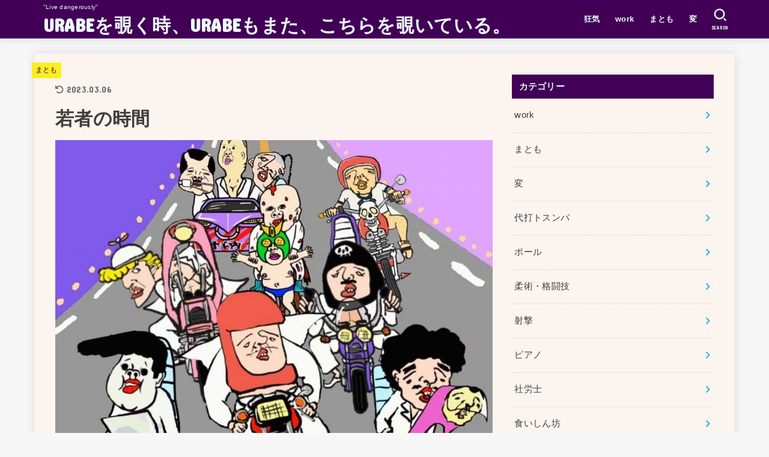

--- FILE ---
content_type: text/html; charset=UTF-8
request_url: https://uraberica.com/archives/22769
body_size: 26707
content:
<!doctype html>
<html dir="ltr" lang="ja" prefix="og: https://ogp.me/ns#">
<head>
<meta charset="utf-8">
<meta http-equiv="X-UA-Compatible" content="IE=edge">
<meta name="HandheldFriendly" content="True">
<meta name="MobileOptimized" content="320">
<meta name="viewport" content="width=device-width, initial-scale=1"/>
<link rel="pingback" href="https://uraberica.com/xmlrpc.php">
<title>若者の時間 | URABEを覗く時、URABEもまた、こちらを覗いている。</title>

		<!-- All in One SEO 4.4.8 - aioseo.com -->
		<meta name="robots" content="max-image-preview:large" />
		<link rel="canonical" href="https://uraberica.com/archives/22769" />
		<meta name="generator" content="All in One SEO (AIOSEO) 4.4.8" />
		<meta property="og:locale" content="ja_JP" />
		<meta property="og:site_name" content="URABEを覗く時、URABEもまた、こちらを覗いている。" />
		<meta property="og:type" content="article" />
		<meta property="og:title" content="若者の時間 | URABEを覗く時、URABEもまた、こちらを覗いている。" />
		<meta property="og:url" content="https://uraberica.com/archives/22769" />
		<meta property="og:image" content="https://uraberica.com/wp-content/uploads/2023/02/20230225-1.jpg" />
		<meta property="og:image:secure_url" content="https://uraberica.com/wp-content/uploads/2023/02/20230225-1.jpg" />
		<meta property="og:image:width" content="1024" />
		<meta property="og:image:height" content="1024" />
		<meta property="article:published_time" content="2023-02-25T15:01:00+00:00" />
		<meta property="article:modified_time" content="2023-03-05T17:46:47+00:00" />
		<meta name="twitter:card" content="summary" />
		<meta name="twitter:title" content="若者の時間 | URABEを覗く時、URABEもまた、こちらを覗いている。" />
		<meta name="twitter:image" content="https://uraberica.com/wp-content/uploads/2023/02/20230225-1.jpg" />
		<script type="application/ld+json" class="aioseo-schema">
			{"@context":"https:\/\/schema.org","@graph":[{"@type":"Article","@id":"https:\/\/uraberica.com\/archives\/22769#article","name":"\u82e5\u8005\u306e\u6642\u9593 | URABE\u3092\u8997\u304f\u6642\u3001URABE\u3082\u307e\u305f\u3001\u3053\u3061\u3089\u3092\u8997\u3044\u3066\u3044\u308b\u3002","headline":"\u82e5\u8005\u306e\u6642\u9593","author":{"@id":"https:\/\/uraberica.com\/archives\/author\/urabe#author"},"publisher":{"@id":"https:\/\/uraberica.com\/#organization"},"image":{"@type":"ImageObject","url":"https:\/\/uraberica.com\/wp-content\/uploads\/2023\/02\/20230225-1.jpg","width":1024,"height":1024},"datePublished":"2023-02-25T15:01:00+09:00","dateModified":"2023-03-05T17:46:47+09:00","inLanguage":"ja","mainEntityOfPage":{"@id":"https:\/\/uraberica.com\/archives\/22769#webpage"},"isPartOf":{"@id":"https:\/\/uraberica.com\/archives\/22769#webpage"},"articleSection":"\u307e\u3068\u3082"},{"@type":"BreadcrumbList","@id":"https:\/\/uraberica.com\/archives\/22769#breadcrumblist","itemListElement":[{"@type":"ListItem","@id":"https:\/\/uraberica.com\/#listItem","position":1,"name":"\u5bb6"}]},{"@type":"Organization","@id":"https:\/\/uraberica.com\/#organization","name":"URABE\u3092\u8997\u304f\u6642\u3001URABE\u3082\u307e\u305f\u3001\u3053\u3061\u3089\u3092\u8997\u3044\u3066\u3044\u308b\u3002","url":"https:\/\/uraberica.com\/"},{"@type":"Person","@id":"https:\/\/uraberica.com\/archives\/author\/urabe#author","url":"https:\/\/uraberica.com\/archives\/author\/urabe","name":"\u30a6\u30e9\u30d9\u30ea\u30ab","image":{"@type":"ImageObject","@id":"https:\/\/uraberica.com\/archives\/22769#authorImage","url":"https:\/\/secure.gravatar.com\/avatar\/9900ecc934701087d80dfb6d525c75ce?s=96&d=monsterid&r=g","width":96,"height":96,"caption":"\u30a6\u30e9\u30d9\u30ea\u30ab"}},{"@type":"WebPage","@id":"https:\/\/uraberica.com\/archives\/22769#webpage","url":"https:\/\/uraberica.com\/archives\/22769","name":"\u82e5\u8005\u306e\u6642\u9593 | URABE\u3092\u8997\u304f\u6642\u3001URABE\u3082\u307e\u305f\u3001\u3053\u3061\u3089\u3092\u8997\u3044\u3066\u3044\u308b\u3002","inLanguage":"ja","isPartOf":{"@id":"https:\/\/uraberica.com\/#website"},"breadcrumb":{"@id":"https:\/\/uraberica.com\/archives\/22769#breadcrumblist"},"author":{"@id":"https:\/\/uraberica.com\/archives\/author\/urabe#author"},"creator":{"@id":"https:\/\/uraberica.com\/archives\/author\/urabe#author"},"image":{"@type":"ImageObject","url":"https:\/\/uraberica.com\/wp-content\/uploads\/2023\/02\/20230225-1.jpg","@id":"https:\/\/uraberica.com\/archives\/22769\/#mainImage","width":1024,"height":1024},"primaryImageOfPage":{"@id":"https:\/\/uraberica.com\/archives\/22769#mainImage"},"datePublished":"2023-02-25T15:01:00+09:00","dateModified":"2023-03-05T17:46:47+09:00"},{"@type":"WebSite","@id":"https:\/\/uraberica.com\/#website","url":"https:\/\/uraberica.com\/","name":"URABE\u3092\u8997\u304f\u6642\u3001URABE\u3082\u307e\u305f\u3001\u3053\u3061\u3089\u3092\u8997\u3044\u3066\u3044\u308b\u3002","description":"\"Live dangerously\"","inLanguage":"ja","publisher":{"@id":"https:\/\/uraberica.com\/#organization"}}]}
		</script>
		<!-- All in One SEO -->

<link rel='dns-prefetch' href='//fonts.googleapis.com' />
<link rel='dns-prefetch' href='//cdnjs.cloudflare.com' />
<link rel="alternate" type="application/rss+xml" title="URABEを覗く時、URABEもまた、こちらを覗いている。 &raquo; フィード" href="https://uraberica.com/feed" />
<link rel="alternate" type="application/rss+xml" title="URABEを覗く時、URABEもまた、こちらを覗いている。 &raquo; コメントフィード" href="https://uraberica.com/comments/feed" />
<link rel="alternate" type="application/rss+xml" title="URABEを覗く時、URABEもまた、こちらを覗いている。 &raquo; 若者の時間 のコメントのフィード" href="https://uraberica.com/archives/22769/feed" />
		<!-- This site uses the Google Analytics by MonsterInsights plugin v8.20.1 - Using Analytics tracking - https://www.monsterinsights.com/ -->
							<script src="//www.googletagmanager.com/gtag/js?id=G-NT06931YCT"  data-cfasync="false" data-wpfc-render="false" type="text/javascript" async></script>
			<script data-cfasync="false" data-wpfc-render="false" type="text/javascript">
				var mi_version = '8.20.1';
				var mi_track_user = true;
				var mi_no_track_reason = '';
				
								var disableStrs = [
										'ga-disable-G-NT06931YCT',
									];

				/* Function to detect opted out users */
				function __gtagTrackerIsOptedOut() {
					for (var index = 0; index < disableStrs.length; index++) {
						if (document.cookie.indexOf(disableStrs[index] + '=true') > -1) {
							return true;
						}
					}

					return false;
				}

				/* Disable tracking if the opt-out cookie exists. */
				if (__gtagTrackerIsOptedOut()) {
					for (var index = 0; index < disableStrs.length; index++) {
						window[disableStrs[index]] = true;
					}
				}

				/* Opt-out function */
				function __gtagTrackerOptout() {
					for (var index = 0; index < disableStrs.length; index++) {
						document.cookie = disableStrs[index] + '=true; expires=Thu, 31 Dec 2099 23:59:59 UTC; path=/';
						window[disableStrs[index]] = true;
					}
				}

				if ('undefined' === typeof gaOptout) {
					function gaOptout() {
						__gtagTrackerOptout();
					}
				}
								window.dataLayer = window.dataLayer || [];

				window.MonsterInsightsDualTracker = {
					helpers: {},
					trackers: {},
				};
				if (mi_track_user) {
					function __gtagDataLayer() {
						dataLayer.push(arguments);
					}

					function __gtagTracker(type, name, parameters) {
						if (!parameters) {
							parameters = {};
						}

						if (parameters.send_to) {
							__gtagDataLayer.apply(null, arguments);
							return;
						}

						if (type === 'event') {
														parameters.send_to = monsterinsights_frontend.v4_id;
							var hookName = name;
							if (typeof parameters['event_category'] !== 'undefined') {
								hookName = parameters['event_category'] + ':' + name;
							}

							if (typeof MonsterInsightsDualTracker.trackers[hookName] !== 'undefined') {
								MonsterInsightsDualTracker.trackers[hookName](parameters);
							} else {
								__gtagDataLayer('event', name, parameters);
							}
							
						} else {
							__gtagDataLayer.apply(null, arguments);
						}
					}

					__gtagTracker('js', new Date());
					__gtagTracker('set', {
						'developer_id.dZGIzZG': true,
											});
										__gtagTracker('config', 'G-NT06931YCT', {"forceSSL":"true","link_attribution":"true"} );
															window.gtag = __gtagTracker;										(function () {
						/* https://developers.google.com/analytics/devguides/collection/analyticsjs/ */
						/* ga and __gaTracker compatibility shim. */
						var noopfn = function () {
							return null;
						};
						var newtracker = function () {
							return new Tracker();
						};
						var Tracker = function () {
							return null;
						};
						var p = Tracker.prototype;
						p.get = noopfn;
						p.set = noopfn;
						p.send = function () {
							var args = Array.prototype.slice.call(arguments);
							args.unshift('send');
							__gaTracker.apply(null, args);
						};
						var __gaTracker = function () {
							var len = arguments.length;
							if (len === 0) {
								return;
							}
							var f = arguments[len - 1];
							if (typeof f !== 'object' || f === null || typeof f.hitCallback !== 'function') {
								if ('send' === arguments[0]) {
									var hitConverted, hitObject = false, action;
									if ('event' === arguments[1]) {
										if ('undefined' !== typeof arguments[3]) {
											hitObject = {
												'eventAction': arguments[3],
												'eventCategory': arguments[2],
												'eventLabel': arguments[4],
												'value': arguments[5] ? arguments[5] : 1,
											}
										}
									}
									if ('pageview' === arguments[1]) {
										if ('undefined' !== typeof arguments[2]) {
											hitObject = {
												'eventAction': 'page_view',
												'page_path': arguments[2],
											}
										}
									}
									if (typeof arguments[2] === 'object') {
										hitObject = arguments[2];
									}
									if (typeof arguments[5] === 'object') {
										Object.assign(hitObject, arguments[5]);
									}
									if ('undefined' !== typeof arguments[1].hitType) {
										hitObject = arguments[1];
										if ('pageview' === hitObject.hitType) {
											hitObject.eventAction = 'page_view';
										}
									}
									if (hitObject) {
										action = 'timing' === arguments[1].hitType ? 'timing_complete' : hitObject.eventAction;
										hitConverted = mapArgs(hitObject);
										__gtagTracker('event', action, hitConverted);
									}
								}
								return;
							}

							function mapArgs(args) {
								var arg, hit = {};
								var gaMap = {
									'eventCategory': 'event_category',
									'eventAction': 'event_action',
									'eventLabel': 'event_label',
									'eventValue': 'event_value',
									'nonInteraction': 'non_interaction',
									'timingCategory': 'event_category',
									'timingVar': 'name',
									'timingValue': 'value',
									'timingLabel': 'event_label',
									'page': 'page_path',
									'location': 'page_location',
									'title': 'page_title',
								};
								for (arg in args) {
																		if (!(!args.hasOwnProperty(arg) || !gaMap.hasOwnProperty(arg))) {
										hit[gaMap[arg]] = args[arg];
									} else {
										hit[arg] = args[arg];
									}
								}
								return hit;
							}

							try {
								f.hitCallback();
							} catch (ex) {
							}
						};
						__gaTracker.create = newtracker;
						__gaTracker.getByName = newtracker;
						__gaTracker.getAll = function () {
							return [];
						};
						__gaTracker.remove = noopfn;
						__gaTracker.loaded = true;
						window['__gaTracker'] = __gaTracker;
					})();
									} else {
										console.log("");
					(function () {
						function __gtagTracker() {
							return null;
						}

						window['__gtagTracker'] = __gtagTracker;
						window['gtag'] = __gtagTracker;
					})();
									}
			</script>
				<!-- / Google Analytics by MonsterInsights -->
		<script type="text/javascript">
window._wpemojiSettings = {"baseUrl":"https:\/\/s.w.org\/images\/core\/emoji\/14.0.0\/72x72\/","ext":".png","svgUrl":"https:\/\/s.w.org\/images\/core\/emoji\/14.0.0\/svg\/","svgExt":".svg","source":{"concatemoji":"https:\/\/uraberica.com\/wp-includes\/js\/wp-emoji-release.min.js?ver=6.3.7"}};
/*! This file is auto-generated */
!function(i,n){var o,s,e;function c(e){try{var t={supportTests:e,timestamp:(new Date).valueOf()};sessionStorage.setItem(o,JSON.stringify(t))}catch(e){}}function p(e,t,n){e.clearRect(0,0,e.canvas.width,e.canvas.height),e.fillText(t,0,0);var t=new Uint32Array(e.getImageData(0,0,e.canvas.width,e.canvas.height).data),r=(e.clearRect(0,0,e.canvas.width,e.canvas.height),e.fillText(n,0,0),new Uint32Array(e.getImageData(0,0,e.canvas.width,e.canvas.height).data));return t.every(function(e,t){return e===r[t]})}function u(e,t,n){switch(t){case"flag":return n(e,"\ud83c\udff3\ufe0f\u200d\u26a7\ufe0f","\ud83c\udff3\ufe0f\u200b\u26a7\ufe0f")?!1:!n(e,"\ud83c\uddfa\ud83c\uddf3","\ud83c\uddfa\u200b\ud83c\uddf3")&&!n(e,"\ud83c\udff4\udb40\udc67\udb40\udc62\udb40\udc65\udb40\udc6e\udb40\udc67\udb40\udc7f","\ud83c\udff4\u200b\udb40\udc67\u200b\udb40\udc62\u200b\udb40\udc65\u200b\udb40\udc6e\u200b\udb40\udc67\u200b\udb40\udc7f");case"emoji":return!n(e,"\ud83e\udef1\ud83c\udffb\u200d\ud83e\udef2\ud83c\udfff","\ud83e\udef1\ud83c\udffb\u200b\ud83e\udef2\ud83c\udfff")}return!1}function f(e,t,n){var r="undefined"!=typeof WorkerGlobalScope&&self instanceof WorkerGlobalScope?new OffscreenCanvas(300,150):i.createElement("canvas"),a=r.getContext("2d",{willReadFrequently:!0}),o=(a.textBaseline="top",a.font="600 32px Arial",{});return e.forEach(function(e){o[e]=t(a,e,n)}),o}function t(e){var t=i.createElement("script");t.src=e,t.defer=!0,i.head.appendChild(t)}"undefined"!=typeof Promise&&(o="wpEmojiSettingsSupports",s=["flag","emoji"],n.supports={everything:!0,everythingExceptFlag:!0},e=new Promise(function(e){i.addEventListener("DOMContentLoaded",e,{once:!0})}),new Promise(function(t){var n=function(){try{var e=JSON.parse(sessionStorage.getItem(o));if("object"==typeof e&&"number"==typeof e.timestamp&&(new Date).valueOf()<e.timestamp+604800&&"object"==typeof e.supportTests)return e.supportTests}catch(e){}return null}();if(!n){if("undefined"!=typeof Worker&&"undefined"!=typeof OffscreenCanvas&&"undefined"!=typeof URL&&URL.createObjectURL&&"undefined"!=typeof Blob)try{var e="postMessage("+f.toString()+"("+[JSON.stringify(s),u.toString(),p.toString()].join(",")+"));",r=new Blob([e],{type:"text/javascript"}),a=new Worker(URL.createObjectURL(r),{name:"wpTestEmojiSupports"});return void(a.onmessage=function(e){c(n=e.data),a.terminate(),t(n)})}catch(e){}c(n=f(s,u,p))}t(n)}).then(function(e){for(var t in e)n.supports[t]=e[t],n.supports.everything=n.supports.everything&&n.supports[t],"flag"!==t&&(n.supports.everythingExceptFlag=n.supports.everythingExceptFlag&&n.supports[t]);n.supports.everythingExceptFlag=n.supports.everythingExceptFlag&&!n.supports.flag,n.DOMReady=!1,n.readyCallback=function(){n.DOMReady=!0}}).then(function(){return e}).then(function(){var e;n.supports.everything||(n.readyCallback(),(e=n.source||{}).concatemoji?t(e.concatemoji):e.wpemoji&&e.twemoji&&(t(e.twemoji),t(e.wpemoji)))}))}((window,document),window._wpemojiSettings);
</script>
<style type="text/css">
img.wp-smiley,
img.emoji {
	display: inline !important;
	border: none !important;
	box-shadow: none !important;
	height: 1em !important;
	width: 1em !important;
	margin: 0 0.07em !important;
	vertical-align: -0.1em !important;
	background: none !important;
	padding: 0 !important;
}
</style>
	<link rel='stylesheet' id='wp-block-library-css' href='https://uraberica.com/wp-includes/css/dist/block-library/style.min.css' type='text/css' media='all' />
<style id='classic-theme-styles-inline-css' type='text/css'>
/*! This file is auto-generated */
.wp-block-button__link{color:#fff;background-color:#32373c;border-radius:9999px;box-shadow:none;text-decoration:none;padding:calc(.667em + 2px) calc(1.333em + 2px);font-size:1.125em}.wp-block-file__button{background:#32373c;color:#fff;text-decoration:none}
</style>
<style id='global-styles-inline-css' type='text/css'>
body{--wp--preset--color--black: #000;--wp--preset--color--cyan-bluish-gray: #abb8c3;--wp--preset--color--white: #fff;--wp--preset--color--pale-pink: #f78da7;--wp--preset--color--vivid-red: #cf2e2e;--wp--preset--color--luminous-vivid-orange: #ff6900;--wp--preset--color--luminous-vivid-amber: #fcb900;--wp--preset--color--light-green-cyan: #7bdcb5;--wp--preset--color--vivid-green-cyan: #00d084;--wp--preset--color--pale-cyan-blue: #8ed1fc;--wp--preset--color--vivid-cyan-blue: #0693e3;--wp--preset--color--vivid-purple: #9b51e0;--wp--preset--color--mainttlbg: var(--main-ttl-bg);--wp--preset--color--mainttltext: var(--main-ttl-color);--wp--preset--color--stkeditorcolor-1: var(--stk-editor-color1);--wp--preset--color--stkeditorcolor-2: var(--stk-editor-color2);--wp--preset--color--stkeditorcolor-3: var(--stk-editor-color3);--wp--preset--gradient--vivid-cyan-blue-to-vivid-purple: linear-gradient(135deg,rgba(6,147,227,1) 0%,rgb(155,81,224) 100%);--wp--preset--gradient--light-green-cyan-to-vivid-green-cyan: linear-gradient(135deg,rgb(122,220,180) 0%,rgb(0,208,130) 100%);--wp--preset--gradient--luminous-vivid-amber-to-luminous-vivid-orange: linear-gradient(135deg,rgba(252,185,0,1) 0%,rgba(255,105,0,1) 100%);--wp--preset--gradient--luminous-vivid-orange-to-vivid-red: linear-gradient(135deg,rgba(255,105,0,1) 0%,rgb(207,46,46) 100%);--wp--preset--gradient--very-light-gray-to-cyan-bluish-gray: linear-gradient(135deg,rgb(238,238,238) 0%,rgb(169,184,195) 100%);--wp--preset--gradient--cool-to-warm-spectrum: linear-gradient(135deg,rgb(74,234,220) 0%,rgb(151,120,209) 20%,rgb(207,42,186) 40%,rgb(238,44,130) 60%,rgb(251,105,98) 80%,rgb(254,248,76) 100%);--wp--preset--gradient--blush-light-purple: linear-gradient(135deg,rgb(255,206,236) 0%,rgb(152,150,240) 100%);--wp--preset--gradient--blush-bordeaux: linear-gradient(135deg,rgb(254,205,165) 0%,rgb(254,45,45) 50%,rgb(107,0,62) 100%);--wp--preset--gradient--luminous-dusk: linear-gradient(135deg,rgb(255,203,112) 0%,rgb(199,81,192) 50%,rgb(65,88,208) 100%);--wp--preset--gradient--pale-ocean: linear-gradient(135deg,rgb(255,245,203) 0%,rgb(182,227,212) 50%,rgb(51,167,181) 100%);--wp--preset--gradient--electric-grass: linear-gradient(135deg,rgb(202,248,128) 0%,rgb(113,206,126) 100%);--wp--preset--gradient--midnight: linear-gradient(135deg,rgb(2,3,129) 0%,rgb(40,116,252) 100%);--wp--preset--font-size--small: 13px;--wp--preset--font-size--medium: 20px;--wp--preset--font-size--large: 36px;--wp--preset--font-size--x-large: 42px;--wp--preset--spacing--20: 0.44rem;--wp--preset--spacing--30: 0.67rem;--wp--preset--spacing--40: 1rem;--wp--preset--spacing--50: 1.5rem;--wp--preset--spacing--60: 2.25rem;--wp--preset--spacing--70: 3.38rem;--wp--preset--spacing--80: 5.06rem;--wp--preset--shadow--natural: 6px 6px 9px rgba(0, 0, 0, 0.2);--wp--preset--shadow--deep: 12px 12px 50px rgba(0, 0, 0, 0.4);--wp--preset--shadow--sharp: 6px 6px 0px rgba(0, 0, 0, 0.2);--wp--preset--shadow--outlined: 6px 6px 0px -3px rgba(255, 255, 255, 1), 6px 6px rgba(0, 0, 0, 1);--wp--preset--shadow--crisp: 6px 6px 0px rgba(0, 0, 0, 1);}:where(.is-layout-flex){gap: 0.5em;}:where(.is-layout-grid){gap: 0.5em;}body .is-layout-flow > .alignleft{float: left;margin-inline-start: 0;margin-inline-end: 2em;}body .is-layout-flow > .alignright{float: right;margin-inline-start: 2em;margin-inline-end: 0;}body .is-layout-flow > .aligncenter{margin-left: auto !important;margin-right: auto !important;}body .is-layout-constrained > .alignleft{float: left;margin-inline-start: 0;margin-inline-end: 2em;}body .is-layout-constrained > .alignright{float: right;margin-inline-start: 2em;margin-inline-end: 0;}body .is-layout-constrained > .aligncenter{margin-left: auto !important;margin-right: auto !important;}body .is-layout-constrained > :where(:not(.alignleft):not(.alignright):not(.alignfull)){max-width: var(--wp--style--global--content-size);margin-left: auto !important;margin-right: auto !important;}body .is-layout-constrained > .alignwide{max-width: var(--wp--style--global--wide-size);}body .is-layout-flex{display: flex;}body .is-layout-flex{flex-wrap: wrap;align-items: center;}body .is-layout-flex > *{margin: 0;}body .is-layout-grid{display: grid;}body .is-layout-grid > *{margin: 0;}:where(.wp-block-columns.is-layout-flex){gap: 2em;}:where(.wp-block-columns.is-layout-grid){gap: 2em;}:where(.wp-block-post-template.is-layout-flex){gap: 1.25em;}:where(.wp-block-post-template.is-layout-grid){gap: 1.25em;}.has-black-color{color: var(--wp--preset--color--black) !important;}.has-cyan-bluish-gray-color{color: var(--wp--preset--color--cyan-bluish-gray) !important;}.has-white-color{color: var(--wp--preset--color--white) !important;}.has-pale-pink-color{color: var(--wp--preset--color--pale-pink) !important;}.has-vivid-red-color{color: var(--wp--preset--color--vivid-red) !important;}.has-luminous-vivid-orange-color{color: var(--wp--preset--color--luminous-vivid-orange) !important;}.has-luminous-vivid-amber-color{color: var(--wp--preset--color--luminous-vivid-amber) !important;}.has-light-green-cyan-color{color: var(--wp--preset--color--light-green-cyan) !important;}.has-vivid-green-cyan-color{color: var(--wp--preset--color--vivid-green-cyan) !important;}.has-pale-cyan-blue-color{color: var(--wp--preset--color--pale-cyan-blue) !important;}.has-vivid-cyan-blue-color{color: var(--wp--preset--color--vivid-cyan-blue) !important;}.has-vivid-purple-color{color: var(--wp--preset--color--vivid-purple) !important;}.has-black-background-color{background-color: var(--wp--preset--color--black) !important;}.has-cyan-bluish-gray-background-color{background-color: var(--wp--preset--color--cyan-bluish-gray) !important;}.has-white-background-color{background-color: var(--wp--preset--color--white) !important;}.has-pale-pink-background-color{background-color: var(--wp--preset--color--pale-pink) !important;}.has-vivid-red-background-color{background-color: var(--wp--preset--color--vivid-red) !important;}.has-luminous-vivid-orange-background-color{background-color: var(--wp--preset--color--luminous-vivid-orange) !important;}.has-luminous-vivid-amber-background-color{background-color: var(--wp--preset--color--luminous-vivid-amber) !important;}.has-light-green-cyan-background-color{background-color: var(--wp--preset--color--light-green-cyan) !important;}.has-vivid-green-cyan-background-color{background-color: var(--wp--preset--color--vivid-green-cyan) !important;}.has-pale-cyan-blue-background-color{background-color: var(--wp--preset--color--pale-cyan-blue) !important;}.has-vivid-cyan-blue-background-color{background-color: var(--wp--preset--color--vivid-cyan-blue) !important;}.has-vivid-purple-background-color{background-color: var(--wp--preset--color--vivid-purple) !important;}.has-black-border-color{border-color: var(--wp--preset--color--black) !important;}.has-cyan-bluish-gray-border-color{border-color: var(--wp--preset--color--cyan-bluish-gray) !important;}.has-white-border-color{border-color: var(--wp--preset--color--white) !important;}.has-pale-pink-border-color{border-color: var(--wp--preset--color--pale-pink) !important;}.has-vivid-red-border-color{border-color: var(--wp--preset--color--vivid-red) !important;}.has-luminous-vivid-orange-border-color{border-color: var(--wp--preset--color--luminous-vivid-orange) !important;}.has-luminous-vivid-amber-border-color{border-color: var(--wp--preset--color--luminous-vivid-amber) !important;}.has-light-green-cyan-border-color{border-color: var(--wp--preset--color--light-green-cyan) !important;}.has-vivid-green-cyan-border-color{border-color: var(--wp--preset--color--vivid-green-cyan) !important;}.has-pale-cyan-blue-border-color{border-color: var(--wp--preset--color--pale-cyan-blue) !important;}.has-vivid-cyan-blue-border-color{border-color: var(--wp--preset--color--vivid-cyan-blue) !important;}.has-vivid-purple-border-color{border-color: var(--wp--preset--color--vivid-purple) !important;}.has-vivid-cyan-blue-to-vivid-purple-gradient-background{background: var(--wp--preset--gradient--vivid-cyan-blue-to-vivid-purple) !important;}.has-light-green-cyan-to-vivid-green-cyan-gradient-background{background: var(--wp--preset--gradient--light-green-cyan-to-vivid-green-cyan) !important;}.has-luminous-vivid-amber-to-luminous-vivid-orange-gradient-background{background: var(--wp--preset--gradient--luminous-vivid-amber-to-luminous-vivid-orange) !important;}.has-luminous-vivid-orange-to-vivid-red-gradient-background{background: var(--wp--preset--gradient--luminous-vivid-orange-to-vivid-red) !important;}.has-very-light-gray-to-cyan-bluish-gray-gradient-background{background: var(--wp--preset--gradient--very-light-gray-to-cyan-bluish-gray) !important;}.has-cool-to-warm-spectrum-gradient-background{background: var(--wp--preset--gradient--cool-to-warm-spectrum) !important;}.has-blush-light-purple-gradient-background{background: var(--wp--preset--gradient--blush-light-purple) !important;}.has-blush-bordeaux-gradient-background{background: var(--wp--preset--gradient--blush-bordeaux) !important;}.has-luminous-dusk-gradient-background{background: var(--wp--preset--gradient--luminous-dusk) !important;}.has-pale-ocean-gradient-background{background: var(--wp--preset--gradient--pale-ocean) !important;}.has-electric-grass-gradient-background{background: var(--wp--preset--gradient--electric-grass) !important;}.has-midnight-gradient-background{background: var(--wp--preset--gradient--midnight) !important;}.has-small-font-size{font-size: var(--wp--preset--font-size--small) !important;}.has-medium-font-size{font-size: var(--wp--preset--font-size--medium) !important;}.has-large-font-size{font-size: var(--wp--preset--font-size--large) !important;}.has-x-large-font-size{font-size: var(--wp--preset--font-size--x-large) !important;}
.wp-block-navigation a:where(:not(.wp-element-button)){color: inherit;}
:where(.wp-block-post-template.is-layout-flex){gap: 1.25em;}:where(.wp-block-post-template.is-layout-grid){gap: 1.25em;}
:where(.wp-block-columns.is-layout-flex){gap: 2em;}:where(.wp-block-columns.is-layout-grid){gap: 2em;}
.wp-block-pullquote{font-size: 1.5em;line-height: 1.6;}
</style>
<link rel='stylesheet' id='better-recent-comments-css' href='https://uraberica.com/wp-content/plugins/better-recent-comments/assets/css/better-recent-comments.min.css' type='text/css' media='all' />
<link rel='stylesheet' id='wordpress-popular-posts-css-css' href='https://uraberica.com/wp-content/plugins/wordpress-popular-posts/assets/css/wpp.css?ver=6.3.3' type='text/css' media='all' />
<link rel='stylesheet' id='stk_style-css' href='https://uraberica.com/wp-content/themes/jstork19/style.css?ver=3.31' type='text/css' media='all' />
<style id='stk_style-inline-css' type='text/css'>
:root{--stk-base-font-family:"游ゴシック","Yu Gothic","游ゴシック体","YuGothic","Hiragino Kaku Gothic ProN",Meiryo,sans-serif;--stk-base-font-size-pc:103%;--stk-base-font-size-sp:103%;--stk-font-awesome-free:"Font Awesome 6 Free";--stk-font-awesome-brand:"Font Awesome 6 Brands";--wp--preset--font-size--medium:clamp(1.2em,2.5vw,20px);--wp--preset--font-size--large:clamp(1.5em,4.5vw,36px);--wp--preset--font-size--x-large:clamp(1.9em,5.25vw,42px);--wp--style--gallery-gap-default:.5em;--stk-wrap-width:1166px;--stk-wide-width:980px;--stk-main-width:728px;--stk-side-margin:32px;--stk-post-thumb-ratio:62.5%;--stk-margin:1.6em;--stk-h2-margin-rl:-2vw;--stk-el-margin-rl:-4vw;--main-text-color:#3E3E3E;--main-link-color:#1bb4d3;--main-link-color-hover:#E69B9B;--main-ttl-bg:#410056;--main-ttl-bg-rgba:rgba(65,0,86,.1);--main-ttl-color:#edf9fc;--header-bg:#410056;--header-bg-overlay:#0ea3c9;--header-logo-color:#edf9fc;--header-text-color:#edf9fc;--inner-content-bg:#fcf4ef;--label-bg:#fcee21;--label-text-color:#410056;--slider-text-color:#444;--side-text-color:#3e3e3e;--footer-bg:#666;--footer-text-color:#CACACA;--footer-link-color:#f7f7f7;--new-mark-bg:#ff6347;--oc-box-blue:#82c8e2;--oc-box-blue-inner:#d4f3ff;--oc-box-red:#ee5656;--oc-box-red-inner:#feeeed;--oc-box-yellow:#f7cf2e;--oc-box-yellow-inner:#fffae2;--oc-box-green:#39cd75;--oc-box-green-inner:#e8fbf0;--oc-box-pink:#f7b2b2;--oc-box-pink-inner:#fee;--oc-box-gray:#9c9c9c;--oc-box-gray-inner:#f5f5f5;--oc-box-black:#313131;--oc-box-black-inner:#404040;--oc-btn-rich_yellow:#f7cf2e;--oc-btn-rich_yellow-sdw:#ecb254;--oc-btn-rich_pink:#ee5656;--oc-btn-rich_pink-sdw:#d34e4e;--oc-btn-rich_orange:#ef9b2f;--oc-btn-rich_orange-sdw:#cc8c23;--oc-btn-rich_green:#39cd75;--oc-btn-rich_green-sdw:#1eae59;--oc-btn-rich_blue:#19b4ce;--oc-btn-rich_blue-sdw:#07889d;--oc-base-border-color:rgba(125,125,125,.3);--oc-has-background-basic-padding:1.1em;--stk-maker-yellow:#ff6;--stk-maker-pink:#ffd5d5;--stk-maker-blue:#b5dfff;--stk-maker-green:#cff7c7;--stk-caption-font-size:11px;--stk-editor-color1:#1bb4d3;--stk-editor-color2:#f55e5e;--stk-editor-color3:#ee2;--stk-editor-color1-rgba:rgba(27,180,211,.1);--stk-editor-color2-rgba:rgba(245,94,94,.1);--stk-editor-color3-rgba:rgba(238,238,34,.1)}.has-stkeditorcolor-1-color{color:var(--stk-editor-color1)}.has-stkeditorcolor-2-color{color:var(--stk-editor-color2)}.has-stkeditorcolor-3-color{color:var(--stk-editor-color3)}.has-stkeditorcolor-1-background-color{background-color:var(--stk-editor-color1)}.has-stkeditorcolor-2-background-color{background-color:var(--stk-editor-color2)}.has-stkeditorcolor-3-background-color{background-color:var(--stk-editor-color3)}
ul.wpp-list{counter-reset:number}ul.wpp-list li{list-style:none;position:relative;border-bottom:1px solid #ddd;margin:0;padding-bottom:.75em}ul.wpp-list li a::before{counter-increment:number;content:counter(number);background-color:var(--main-ttl-bg);color:var(--main-ttl-color);margin-right:3px;width:1.5em;height:1.5em;line-height:1.5em;font-size:75%;border-radius:3px;font-weight:bold;display:block;text-align:center;position:absolute;left:2px;top:2px;z-index:1}ul.wpp-list img{margin-bottom:0;margin-right:5px}ul.wpp-list li a.wpp-post-title{display:block}ul.wpp-list li a.wpp-post-title::before,ul.wpp-list li .wpp-author a::before,ul.wpp-list li .wpp-category a::before{content:none}ul.wpp-list .wpp-excerpt{font-size:80%}
</style>
<link rel='stylesheet' id='stk_child-style-css' href='https://uraberica.com/wp-content/themes/jstork19_custom/style.css' type='text/css' media='all' />
<link rel='stylesheet' id='gf_font-css' href='https://fonts.googleapis.com/css?family=Concert+One&#038;display=swap' type='text/css' media='all' />
<style id='gf_font-inline-css' type='text/css'>
.gf {font-family: "Concert One", "游ゴシック", "Yu Gothic", "游ゴシック体", "YuGothic", "Hiragino Kaku Gothic ProN", Meiryo, sans-serif;}
</style>
<link rel='stylesheet' id='fontawesome-css' href='https://cdnjs.cloudflare.com/ajax/libs/font-awesome/6.3.0/css/all.min.css' type='text/css' media='all' />
<script type='text/javascript' src='https://uraberica.com/wp-content/plugins/google-analytics-for-wordpress/assets/js/frontend-gtag.min.js?ver=8.20.1' id='monsterinsights-frontend-script-js'></script>
<script data-cfasync="false" data-wpfc-render="false" type="text/javascript" id='monsterinsights-frontend-script-js-extra'>/* <![CDATA[ */
var monsterinsights_frontend = {"js_events_tracking":"true","download_extensions":"doc,pdf,ppt,zip,xls,docx,pptx,xlsx","inbound_paths":"[{\"path\":\"\\\/go\\\/\",\"label\":\"affiliate\"},{\"path\":\"\\\/recommend\\\/\",\"label\":\"affiliate\"}]","home_url":"https:\/\/uraberica.com","hash_tracking":"false","v4_id":"G-NT06931YCT"};/* ]]> */
</script>
<script id="wpp-json" type="application/json">
{"sampling_active":0,"sampling_rate":100,"ajax_url":"https:\/\/uraberica.com\/wp-json\/wordpress-popular-posts\/v1\/popular-posts","api_url":"https:\/\/uraberica.com\/wp-json\/wordpress-popular-posts","ID":22769,"token":"4ba9b58d10","lang":0,"debug":0}
</script>
<script type='text/javascript' src='https://uraberica.com/wp-content/plugins/wordpress-popular-posts/assets/js/wpp.min.js?ver=6.3.3' id='wpp-js-js'></script>
<script type='text/javascript' src='https://uraberica.com/wp-includes/js/jquery/jquery.min.js?ver=3.7.0' id='jquery-core-js'></script>
<script type='text/javascript' src='https://uraberica.com/wp-includes/js/jquery/jquery-migrate.min.js?ver=3.4.1' id='jquery-migrate-js'></script>
<script id="jquery-js-after" type="text/javascript">
jQuery(function($){$(".widget_categories li, .widget_nav_menu li").has("ul").toggleClass("accordionMenu");$(".widget ul.children , .widget ul.sub-menu").after("<span class='accordionBtn'></span>");$(".widget ul.children , .widget ul.sub-menu").hide();$("ul .accordionBtn").on("click",function(){$(this).prev("ul").slideToggle();$(this).toggleClass("active")})});
</script>
<link rel="https://api.w.org/" href="https://uraberica.com/wp-json/" /><link rel="alternate" type="application/json" href="https://uraberica.com/wp-json/wp/v2/posts/22769" /><link rel="EditURI" type="application/rsd+xml" title="RSD" href="https://uraberica.com/xmlrpc.php?rsd" />

<link rel='shortlink' href='https://uraberica.com/?p=22769' />
<link rel="alternate" type="application/json+oembed" href="https://uraberica.com/wp-json/oembed/1.0/embed?url=https%3A%2F%2Furaberica.com%2Farchives%2F22769" />
<link rel="alternate" type="text/xml+oembed" href="https://uraberica.com/wp-json/oembed/1.0/embed?url=https%3A%2F%2Furaberica.com%2Farchives%2F22769&#038;format=xml" />
            <style id="wpp-loading-animation-styles">@-webkit-keyframes bgslide{from{background-position-x:0}to{background-position-x:-200%}}@keyframes bgslide{from{background-position-x:0}to{background-position-x:-200%}}.wpp-widget-placeholder,.wpp-widget-block-placeholder,.wpp-shortcode-placeholder{margin:0 auto;width:60px;height:3px;background:#dd3737;background:linear-gradient(90deg,#dd3737 0%,#571313 10%,#dd3737 100%);background-size:200% auto;border-radius:3px;-webkit-animation:bgslide 1s infinite linear;animation:bgslide 1s infinite linear}</style>
            <meta name="thumbnail" content="https://uraberica.com/wp-content/uploads/2023/02/20230225-1.jpg" />

<!-- BEGIN: WP Social Bookmarking Light HEAD --><script>
    (function (d, s, id) {
        var js, fjs = d.getElementsByTagName(s)[0];
        if (d.getElementById(id)) return;
        js = d.createElement(s);
        js.id = id;
        js.src = "//connect.facebook.net/en_US/sdk.js#xfbml=1&version=v2.7";
        fjs.parentNode.insertBefore(js, fjs);
    }(document, 'script', 'facebook-jssdk'));
</script>
<style type="text/css">.wp_social_bookmarking_light{
    border: 0 !important;
    padding: 10px 0 20px 0 !important;
    margin: 0 !important;
}
.wp_social_bookmarking_light div{
    float: left !important;
    border: 0 !important;
    padding: 0 !important;
    margin: 0 5px 0px 0 !important;
    min-height: 30px !important;
    line-height: 18px !important;
    text-indent: 0 !important;
}
.wp_social_bookmarking_light img{
    border: 0 !important;
    padding: 0;
    margin: 0;
    vertical-align: top !important;
}
.wp_social_bookmarking_light_clear{
    clear: both !important;
}
#fb-root{
    display: none;
}
.wsbl_facebook_like iframe{
    max-width: none !important;
}
.wsbl_pinterest a{
    border: 0px !important;
}
</style>
<!-- END: WP Social Bookmarking Light HEAD -->
<link rel="icon" href="https://uraberica.com/wp-content/uploads/2020/06/cropped-fav3-1-32x32.jpg" sizes="32x32" />
<link rel="icon" href="https://uraberica.com/wp-content/uploads/2020/06/cropped-fav3-1-192x192.jpg" sizes="192x192" />
<link rel="apple-touch-icon" href="https://uraberica.com/wp-content/uploads/2020/06/cropped-fav3-1-180x180.jpg" />
<meta name="msapplication-TileImage" content="https://uraberica.com/wp-content/uploads/2020/06/cropped-fav3-1-270x270.jpg" />
<style id="wpforms-css-vars-root">
				:root {
					--wpforms-field-border-radius: 3px;
--wpforms-field-background-color: #ffffff;
--wpforms-field-border-color: rgba( 0, 0, 0, 0.25 );
--wpforms-field-text-color: rgba( 0, 0, 0, 0.7 );
--wpforms-label-color: rgba( 0, 0, 0, 0.85 );
--wpforms-label-sublabel-color: rgba( 0, 0, 0, 0.55 );
--wpforms-label-error-color: #d63637;
--wpforms-button-border-radius: 3px;
--wpforms-button-background-color: #066aab;
--wpforms-button-text-color: #ffffff;
--wpforms-field-size-input-height: 43px;
--wpforms-field-size-input-spacing: 15px;
--wpforms-field-size-font-size: 16px;
--wpforms-field-size-line-height: 19px;
--wpforms-field-size-padding-h: 14px;
--wpforms-field-size-checkbox-size: 16px;
--wpforms-field-size-sublabel-spacing: 5px;
--wpforms-field-size-icon-size: 1;
--wpforms-label-size-font-size: 16px;
--wpforms-label-size-line-height: 19px;
--wpforms-label-size-sublabel-font-size: 14px;
--wpforms-label-size-sublabel-line-height: 17px;
--wpforms-button-size-font-size: 17px;
--wpforms-button-size-height: 41px;
--wpforms-button-size-padding-h: 15px;
--wpforms-button-size-margin-top: 10px;

				}
			</style></head>
<body class="post-template-default single single-post postid-22769 single-format-standard wp-embed-responsive h_layout_pc_left_full h_layout_sp_center">
<svg xmlns="http://www.w3.org/2000/svg" width="0" height="0" focusable="false" role="none" style="visibility: hidden; position: absolute; left: -9999px; overflow: hidden;"><defs>
		<symbol viewBox="0 0 512 512" id="stk-facebook-svg"><path d="M504 256C504 119 393 8 256 8S8 119 8 256c0 123.78 90.69 226.38 209.25 245V327.69h-63V256h63v-54.64c0-62.15 37-96.48 93.67-96.48 27.14 0 55.52 4.84 55.52 4.84v61h-31.28c-30.8 0-40.41 19.12-40.41 38.73V256h68.78l-11 71.69h-57.78V501C413.31 482.38 504 379.78 504 256z"/></symbol>
		<symbol viewBox="0 0 512 512" id="stk-twitter-svg"><path d="M459.37 151.716c.325 4.548.325 9.097.325 13.645 0 138.72-105.583 298.558-298.558 298.558-59.452 0-114.68-17.219-161.137-47.106 8.447.974 16.568 1.299 25.34 1.299 49.055 0 94.213-16.568 130.274-44.832-46.132-.975-84.792-31.188-98.112-72.772 6.498.974 12.995 1.624 19.818 1.624 9.421 0 18.843-1.3 27.614-3.573-48.081-9.747-84.143-51.98-84.143-102.985v-1.299c13.969 7.797 30.214 12.67 47.431 13.319-28.264-18.843-46.781-51.005-46.781-87.391 0-19.492 5.197-37.36 14.294-52.954 51.655 63.675 129.3 105.258 216.365 109.807-1.624-7.797-2.599-15.918-2.599-24.04 0-57.828 46.782-104.934 104.934-104.934 30.213 0 57.502 12.67 76.67 33.137 23.715-4.548 46.456-13.32 66.599-25.34-7.798 24.366-24.366 44.833-46.132 57.827 21.117-2.273 41.584-8.122 60.426-16.243-14.292 20.791-32.161 39.308-52.628 54.253z"/></symbol>
		<symbol viewBox="0 0 576 512" id="stk-youtube-svg"><path d="M549.655 124.083c-6.281-23.65-24.787-42.276-48.284-48.597C458.781 64 288 64 288 64S117.22 64 74.629 75.486c-23.497 6.322-42.003 24.947-48.284 48.597-11.412 42.867-11.412 132.305-11.412 132.305s0 89.438 11.412 132.305c6.281 23.65 24.787 41.5 48.284 47.821C117.22 448 288 448 288 448s170.78 0 213.371-11.486c23.497-6.321 42.003-24.171 48.284-47.821 11.412-42.867 11.412-132.305 11.412-132.305s0-89.438-11.412-132.305zm-317.51 213.508V175.185l142.739 81.205-142.739 81.201z"/></symbol>
		<symbol viewBox="0 0 448 512" id="stk-instagram-svg"><path d="M224.1 141c-63.6 0-114.9 51.3-114.9 114.9s51.3 114.9 114.9 114.9S339 319.5 339 255.9 287.7 141 224.1 141zm0 189.6c-41.1 0-74.7-33.5-74.7-74.7s33.5-74.7 74.7-74.7 74.7 33.5 74.7 74.7-33.6 74.7-74.7 74.7zm146.4-194.3c0 14.9-12 26.8-26.8 26.8-14.9 0-26.8-12-26.8-26.8s12-26.8 26.8-26.8 26.8 12 26.8 26.8zm76.1 27.2c-1.7-35.9-9.9-67.7-36.2-93.9-26.2-26.2-58-34.4-93.9-36.2-37-2.1-147.9-2.1-184.9 0-35.8 1.7-67.6 9.9-93.9 36.1s-34.4 58-36.2 93.9c-2.1 37-2.1 147.9 0 184.9 1.7 35.9 9.9 67.7 36.2 93.9s58 34.4 93.9 36.2c37 2.1 147.9 2.1 184.9 0 35.9-1.7 67.7-9.9 93.9-36.2 26.2-26.2 34.4-58 36.2-93.9 2.1-37 2.1-147.8 0-184.8zM398.8 388c-7.8 19.6-22.9 34.7-42.6 42.6-29.5 11.7-99.5 9-132.1 9s-102.7 2.6-132.1-9c-19.6-7.8-34.7-22.9-42.6-42.6-11.7-29.5-9-99.5-9-132.1s-2.6-102.7 9-132.1c7.8-19.6 22.9-34.7 42.6-42.6 29.5-11.7 99.5-9 132.1-9s102.7-2.6 132.1 9c19.6 7.8 34.7 22.9 42.6 42.6 11.7 29.5 9 99.5 9 132.1s2.7 102.7-9 132.1z"/></symbol>
		<symbol viewBox="0 0 32 32" id="stk-line-svg"><path d="M25.82 13.151c0.465 0 0.84 0.38 0.84 0.841 0 0.46-0.375 0.84-0.84 0.84h-2.34v1.5h2.34c0.465 0 0.84 0.377 0.84 0.84 0 0.459-0.375 0.839-0.84 0.839h-3.181c-0.46 0-0.836-0.38-0.836-0.839v-6.361c0-0.46 0.376-0.84 0.84-0.84h3.181c0.461 0 0.836 0.38 0.836 0.84 0 0.465-0.375 0.84-0.84 0.84h-2.34v1.5zM20.68 17.172c0 0.36-0.232 0.68-0.576 0.795-0.085 0.028-0.177 0.041-0.265 0.041-0.281 0-0.521-0.12-0.68-0.333l-3.257-4.423v3.92c0 0.459-0.372 0.839-0.841 0.839-0.461 0-0.835-0.38-0.835-0.839v-6.361c0-0.36 0.231-0.68 0.573-0.793 0.080-0.031 0.181-0.044 0.259-0.044 0.26 0 0.5 0.139 0.66 0.339l3.283 4.44v-3.941c0-0.46 0.376-0.84 0.84-0.84 0.46 0 0.84 0.38 0.84 0.84zM13.025 17.172c0 0.459-0.376 0.839-0.841 0.839-0.46 0-0.836-0.38-0.836-0.839v-6.361c0-0.46 0.376-0.84 0.84-0.84 0.461 0 0.837 0.38 0.837 0.84zM9.737 18.011h-3.181c-0.46 0-0.84-0.38-0.84-0.839v-6.361c0-0.46 0.38-0.84 0.84-0.84 0.464 0 0.84 0.38 0.84 0.84v5.521h2.341c0.464 0 0.839 0.377 0.839 0.84 0 0.459-0.376 0.839-0.839 0.839zM32 13.752c0-7.161-7.18-12.989-16-12.989s-16 5.828-16 12.989c0 6.415 5.693 11.789 13.38 12.811 0.521 0.109 1.231 0.344 1.411 0.787 0.16 0.401 0.105 1.021 0.051 1.44l-0.219 1.36c-0.060 0.401-0.32 1.581 1.399 0.86 1.721-0.719 9.221-5.437 12.581-9.3 2.299-2.519 3.397-5.099 3.397-7.957z"/></symbol>
		<symbol viewBox="0 0 50 50" id="stk-feedly-svg"><path d="M20.42,44.65h9.94c1.59,0,3.12-.63,4.25-1.76l12-12c2.34-2.34,2.34-6.14,0-8.48L29.64,5.43c-2.34-2.34-6.14-2.34-8.48,0L4.18,22.4c-2.34,2.34-2.34,6.14,0,8.48l12,12c1.12,1.12,2.65,1.76,4.24,1.76Zm-2.56-11.39l-.95-.95c-.39-.39-.39-1.02,0-1.41l7.07-7.07c.39-.39,1.02-.39,1.41,0l2.12,2.12c.39,.39,.39,1.02,0,1.41l-5.9,5.9c-.19,.19-.44,.29-.71,.29h-2.34c-.27,0-.52-.11-.71-.29Zm10.36,4.71l-.95,.95c-.19,.19-.44,.29-.71,.29h-2.34c-.27,0-.52-.11-.71-.29l-.95-.95c-.39-.39-.39-1.02,0-1.41l2.12-2.12c.39-.39,1.02-.39,1.41,0l2.12,2.12c.39,.39,.39,1.02,0,1.41ZM11.25,25.23l12.73-12.73c.39-.39,1.02-.39,1.41,0l2.12,2.12c.39,.39,.39,1.02,0,1.41l-11.55,11.55c-.19,.19-.45,.29-.71,.29h-2.34c-.27,0-.52-.11-.71-.29l-.95-.95c-.39-.39-.39-1.02,0-1.41Z"/></symbol>
		<symbol viewBox="0 0 448 512" id="stk-tiktok-svg"><path d="M448,209.91a210.06,210.06,0,0,1-122.77-39.25V349.38A162.55,162.55,0,1,1,185,188.31V278.2a74.62,74.62,0,1,0,52.23,71.18V0l88,0a121.18,121.18,0,0,0,1.86,22.17h0A122.18,122.18,0,0,0,381,102.39a121.43,121.43,0,0,0,67,20.14Z"/></symbol>
		<symbol viewBox="0 0 50 50" id="stk-hatebu-svg"><path d="M5.53,7.51c5.39,0,10.71,0,16.02,0,.73,0,1.47,.06,2.19,.19,3.52,.6,6.45,3.36,6.99,6.54,.63,3.68-1.34,7.09-5.02,8.67-.32,.14-.63,.27-1.03,.45,3.69,.93,6.25,3.02,7.37,6.59,1.79,5.7-2.32,11.79-8.4,12.05-6.01,.26-12.03,.06-18.13,.06V7.51Zm8.16,28.37c.16,.03,.26,.07,.35,.07,1.82,0,3.64,.03,5.46,0,2.09-.03,3.73-1.58,3.89-3.62,.14-1.87-1.28-3.79-3.27-3.97-2.11-.19-4.25-.04-6.42-.04v7.56Zm-.02-13.77c1.46,0,2.83,0,4.2,0,.29,0,.58,0,.86-.03,1.67-.21,3.01-1.53,3.17-3.12,.16-1.62-.75-3.32-2.36-3.61-1.91-.34-3.89-.25-5.87-.35v7.1Z"/><path d="M43.93,30.53h-7.69V7.59h7.69V30.53Z"/><path d="M44,38.27c0,2.13-1.79,3.86-3.95,3.83-2.12-.03-3.86-1.77-3.85-3.85,0-2.13,1.8-3.86,3.96-3.83,2.12,.03,3.85,1.75,3.84,3.85Z"/></symbol>
		<symbol id="stk-pokect-svg" viewBox="0 0 50 50"><path d="M8.04,6.5c-2.24,.15-3.6,1.42-3.6,3.7v13.62c0,11.06,11,19.75,20.52,19.68,10.7-.08,20.58-9.11,20.58-19.68V10.2c0-2.28-1.44-3.57-3.7-3.7H8.04Zm8.67,11.08l8.25,7.84,8.26-7.84c3.7-1.55,5.31,2.67,3.79,3.9l-10.76,10.27c-.35,.33-2.23,.33-2.58,0l-10.76-10.27c-1.45-1.36,.44-5.65,3.79-3.9h0Z"/></symbol>
		<symbol id="stk-pinterest-svg" viewBox="0 0 50 50"><path d="M3.63,25c.11-6.06,2.25-11.13,6.43-15.19,4.18-4.06,9.15-6.12,14.94-6.18,6.23,.11,11.34,2.24,15.32,6.38,3.98,4.15,6,9.14,6.05,14.98-.11,6.01-2.25,11.06-6.43,15.15-4.18,4.09-9.15,6.16-14.94,6.21-2,0-4-.31-6.01-.92,.39-.61,.78-1.31,1.17-2.09,.44-.94,1-2.73,1.67-5.34,.17-.72,.42-1.7,.75-2.92,.39,.67,1.06,1.28,2,1.84,2.5,1.17,5.15,1.06,7.93-.33,2.89-1.67,4.9-4.26,6.01-7.76,1-3.67,.88-7.08-.38-10.22-1.25-3.15-3.49-5.41-6.72-6.8-4.06-1.17-8.01-1.04-11.85,.38s-6.51,3.85-8.01,7.3c-.39,1.28-.62,2.55-.71,3.8s-.04,2.47,.12,3.67,.59,2.27,1.25,3.21,1.56,1.67,2.67,2.17c.28,.11,.5,.11,.67,0,.22-.11,.44-.56,.67-1.33s.31-1.31,.25-1.59c-.06-.11-.17-.31-.33-.59-1.17-1.89-1.56-3.88-1.17-5.97,.39-2.09,1.25-3.85,2.59-5.3,2.06-1.84,4.47-2.84,7.22-3,2.75-.17,5.11,.59,7.05,2.25,1.06,1.22,1.74,2.7,2.04,4.42s.31,3.38,0,4.97c-.31,1.59-.85,3.07-1.63,4.47-1.39,2.17-3.03,3.28-4.92,3.34-1.11-.06-2.02-.49-2.71-1.29s-.91-1.74-.62-2.79c.11-.61,.44-1.81,1-3.59s.86-3.12,.92-4c-.17-2.12-1.14-3.2-2.92-3.26-1.39,.17-2.42,.79-3.09,1.88s-1.03,2.32-1.09,3.71c.17,1.62,.42,2.73,.75,3.34-.61,2.5-1.09,4.51-1.42,6.01-.11,.39-.42,1.59-.92,3.59s-.78,3.53-.83,4.59v2.34c-3.95-1.84-7.07-4.49-9.35-7.97-2.28-3.48-3.42-7.33-3.42-11.56Z"/></symbol>
		<symbol id="stk-user_url-svg" viewBox="0 0 50 50"><path d="M33.62,25c0,1.99-.11,3.92-.3,5.75H16.67c-.19-1.83-.38-3.76-.38-5.75s.19-3.92,.38-5.75h16.66c.19,1.83,.3,3.76,.3,5.75Zm13.65-5.75c.48,1.84,.73,3.76,.73,5.75s-.25,3.91-.73,5.75h-11.06c.19-1.85,.29-3.85,.29-5.75s-.1-3.9-.29-5.75h11.06Zm-.94-2.88h-10.48c-.9-5.74-2.68-10.55-4.97-13.62,7.04,1.86,12.76,6.96,15.45,13.62Zm-13.4,0h-15.87c.55-3.27,1.39-6.17,2.43-8.5,.94-2.12,1.99-3.66,3.01-4.63,1.01-.96,1.84-1.24,2.5-1.24s1.49,.29,2.5,1.24c1.02,.97,2.07,2.51,3.01,4.63,1.03,2.34,1.88,5.23,2.43,8.5h0Zm-29.26,0C6.37,9.72,12.08,4.61,19.12,2.76c-2.29,3.07-4.07,7.88-4.97,13.62H3.67Zm10.12,2.88c-.19,1.85-.37,3.77-.37,5.75s.18,3.9,.37,5.75H2.72c-.47-1.84-.72-3.76-.72-5.75s.25-3.91,.72-5.75H13.79Zm5.71,22.87c-1.03-2.34-1.88-5.23-2.43-8.5h15.87c-.55,3.27-1.39,6.16-2.43,8.5-.94,2.13-1.99,3.67-3.01,4.64-1.01,.95-1.84,1.24-2.58,1.24-.58,0-1.41-.29-2.42-1.24-1.02-.97-2.07-2.51-3.01-4.64h0Zm-.37,5.12c-7.04-1.86-12.76-6.96-15.45-13.62H14.16c.9,5.74,2.68,10.55,4.97,13.62h0Zm11.75,0c2.29-3.07,4.07-7.88,4.97-13.62h10.48c-2.7,6.66-8.41,11.76-15.45,13.62h0Z"/></symbol>
		<symbol id="stk-envelope-svg" viewBox="0 0 300 300"><path d="M300.03,81.5c0-30.25-24.75-55-55-55h-190c-30.25,0-55,24.75-55,55v140c0,30.25,24.75,55,55,55h190c30.25,0,55-24.75,55-55 V81.5z M37.4,63.87c4.75-4.75,11.01-7.37,17.63-7.37h190c6.62,0,12.88,2.62,17.63,7.37c4.75,4.75,7.37,11.01,7.37,17.63v5.56 c-0.32,0.2-0.64,0.41-0.95,0.64L160.2,169.61c-0.75,0.44-5.12,2.89-10.17,2.89c-4.99,0-9.28-2.37-10.23-2.94L30.99,87.7 c-0.31-0.23-0.63-0.44-0.95-0.64V81.5C30.03,74.88,32.65,68.62,37.4,63.87z M262.66,239.13c-4.75,4.75-11.01,7.37-17.63,7.37h-190 c-6.62,0-12.88-2.62-17.63-7.37c-4.75-4.75-7.37-11.01-7.37-17.63v-99.48l93.38,70.24c0.16,0.12,0.32,0.24,0.49,0.35 c1.17,0.81,11.88,7.88,26.13,7.88c14.25,0,24.96-7.07,26.14-7.88c0.17-0.11,0.33-0.23,0.49-0.35l93.38-70.24v99.48 C270.03,228.12,267.42,234.38,262.66,239.13z"/></symbol>
		<symbol viewBox="0 0 512 512" id="stk-amazon-svg"><path class="st0" d="M444.6,421.5L444.6,421.5C233.3,522,102.2,437.9,18.2,386.8c-5.2-3.2-14,0.8-6.4,9.6 C39.8,430.3,131.5,512,251.1,512c119.7,0,191-65.3,199.9-76.7C459.8,424,453.6,417.7,444.6,421.5z"/><path class="st0" d="M504,388.7L504,388.7c-5.7-7.4-34.5-8.8-52.7-6.5c-18.2,2.2-45.5,13.3-43.1,19.9c1.2,2.5,3.7,1.4,16.2,0.3 c12.5-1.2,47.6-5.7,54.9,3.9c7.3,9.6-11.2,55.4-14.6,62.8c-3.3,7.4,1.2,9.3,7.4,4.4c6.1-4.9,17-17.7,24.4-35.7 C503.9,419.6,508.3,394.3,504,388.7z"/><path class="st0" d="M302.6,147.3c-39.3,4.5-90.6,7.3-127.4,23.5c-42.4,18.3-72.2,55.7-72.2,110.7c0,70.4,44.4,105.6,101.4,105.6 c48.2,0,74.5-11.3,111.7-49.3c12.4,17.8,16.4,26.5,38.9,45.2c5,2.7,11.5,2.4,16-1.6l0,0h0c0,0,0,0,0,0l0.2,0.2 c13.5-12,38.1-33.4,51.9-45c5.5-4.6,4.6-11.9,0.2-18c-12.4-17.1-25.5-31.1-25.5-62.8V150.2c0-44.7,3.1-85.7-29.8-116.5 c-26-25-69.1-33.7-102-33.7c-64.4,0-136.3,24-151.5,103.7c-1.5,8.5,4.6,13,10.1,14.2l65.7,7c6.1-0.3,10.6-6.3,11.7-12.4 c5.6-27.4,28.7-40.7,54.5-40.7c13.9,0,29.7,5.1,38,17.6c9.4,13.9,8.2,33,8.2,49.1V147.3z M289.9,288.1 c-10.8,19.1-27.8,30.8-46.9,30.8c-26,0-41.2-19.8-41.2-49.1c0-57.7,51.7-68.2,100.7-68.2v14.7C302.6,242.6,303.2,264.7,289.9,288.1 z"/></symbol>
		<symbol viewBox="0 0 256 256" id="stk-link-svg"><path d="M85.56787,153.44629l67.88281-67.88184a12.0001,12.0001,0,1,1,16.97071,16.97071L102.53857,170.417a12.0001,12.0001,0,1,1-16.9707-16.9707ZM136.478,170.4248,108.19385,198.709a36,36,0,0,1-50.91211-50.91113l28.28418-28.28418A12.0001,12.0001,0,0,0,68.59521,102.543L40.311,130.82715a60.00016,60.00016,0,0,0,84.85351,84.85254l28.28418-28.28418A12.0001,12.0001,0,0,0,136.478,170.4248ZM215.6792,40.3125a60.06784,60.06784,0,0,0-84.85352,0L102.5415,68.59668a12.0001,12.0001,0,0,0,16.97071,16.9707L147.79639,57.2832a36,36,0,0,1,50.91211,50.91114l-28.28418,28.28418a12.0001,12.0001,0,0,0,16.9707,16.9707L215.6792,125.165a60.00052,60.00052,0,0,0,0-84.85254Z"/></symbol>
		</defs></svg>
<div id="container">

<header id="header" class="stk_header"><div class="inner-header wrap"><div class="site__logo fs_m"><p class="site_description">&quot;Live dangerously&quot;</p><p class="site__logo__title text gf"><a href="https://uraberica.com" class="text-logo-link">URABEを覗く時、URABEもまた、こちらを覗いている。</a></p></div><nav class="stk_g_nav stk-hidden_sp"><ul id="menu-%e3%83%a1%e3%82%a4%e3%83%b3%e3%83%a1%e3%83%8b%e3%83%a5%e3%83%bc" class="ul__g_nav"><li id="menu-item-92" class="menu-item menu-item-type-taxonomy menu-item-object-category menu-item-92"><a href="https://uraberica.com/archives/category/crazy">狂気</a></li>
<li id="menu-item-93" class="menu-item menu-item-type-taxonomy menu-item-object-category menu-item-93"><a href="https://uraberica.com/archives/category/work">work</a></li>
<li id="menu-item-94" class="menu-item menu-item-type-taxonomy menu-item-object-category current-post-ancestor current-menu-parent current-post-parent menu-item-94"><a href="https://uraberica.com/archives/category/normal">まとも</a></li>
<li id="menu-item-415" class="menu-item menu-item-type-taxonomy menu-item-object-category menu-item-415"><a href="https://uraberica.com/archives/category/funny">変</a></li>
</ul></nav><nav class="stk_g_nav fadeIn stk-hidden_pc"><ul id="menu-%e3%83%a1%e3%82%a4%e3%83%b3%e3%83%a1%e3%83%8b%e3%83%a5%e3%83%bc-1" class="ul__g_nav"><li class="menu-item menu-item-type-taxonomy menu-item-object-category menu-item-92"><a href="https://uraberica.com/archives/category/crazy">狂気</a></li>
<li class="menu-item menu-item-type-taxonomy menu-item-object-category menu-item-93"><a href="https://uraberica.com/archives/category/work">work</a></li>
<li class="menu-item menu-item-type-taxonomy menu-item-object-category current-post-ancestor current-menu-parent current-post-parent menu-item-94"><a href="https://uraberica.com/archives/category/normal">まとも</a></li>
<li class="menu-item menu-item-type-taxonomy menu-item-object-category menu-item-415"><a href="https://uraberica.com/archives/category/funny">変</a></li>
</ul></nav><a href="#searchbox" data-remodal-target="searchbox" class="nav_btn search_btn" aria-label="SEARCH" title="SEARCH">
			<svg version="1.1" id="svgicon_search_btn" class="stk_svgicon nav_btn__svgicon" xmlns="http://www.w3.org/2000/svg" xmlns:xlink="http://www.w3.org/1999/xlink" x="0px"
				y="0px" viewBox="0 0 50 50" style="enable-background:new 0 0 50 50;" xml:space="preserve">
				<path fill="" d="M44.35,48.52l-4.95-4.95c-1.17-1.17-1.17-3.07,0-4.24l0,0c1.17-1.17,3.07-1.17,4.24,0l4.95,4.95c1.17,1.17,1.17,3.07,0,4.24
					l0,0C47.42,49.7,45.53,49.7,44.35,48.52z"/>
				<path fill="" d="M22.81,7c8.35,0,15.14,6.79,15.14,15.14s-6.79,15.14-15.14,15.14S7.67,30.49,7.67,22.14S14.46,7,22.81,7 M22.81,1
				C11.13,1,1.67,10.47,1.67,22.14s9.47,21.14,21.14,21.14s21.14-9.47,21.14-21.14S34.49,1,22.81,1L22.81,1z"/>
			</svg>
			<span class="text gf">search</span></a><a href="#spnavi" data-remodal-target="spnavi" class="nav_btn menu_btn" aria-label="MENU" title="MENU">
			<svg version="1.1" id="svgicon_nav_btn" class="stk_svgicon nav_btn__svgicon" xmlns="http://www.w3.org/2000/svg" xmlns:xlink="http://www.w3.org/1999/xlink" x="0px"
				y="0px" viewBox="0 0 50 50" style="enable-background:new 0 0 50 50;" xml:space="preserve">
			<g>
				<g>
					<path fill="" d="M45.1,46.5H4.9c-1.6,0-2.9-1.3-2.9-2.9v-0.2c0-1.6,1.3-2.9,2.9-2.9h40.2c1.6,0,2.9,1.3,2.9,2.9v0.2
						C48,45.2,46.7,46.5,45.1,46.5z"/>
				</g>
				<g>
					<path fill="" d="M45.1,28.5H4.9c-1.6,0-2.9-1.3-2.9-2.9v-0.2c0-1.6,1.3-2.9,2.9-2.9h40.2c1.6,0,2.9,1.3,2.9,2.9v0.2
						C48,27.2,46.7,28.5,45.1,28.5z"/>
				</g>
				<g>
					<path fill="" d="M45.1,10.5H4.9C3.3,10.5,2,9.2,2,7.6V7.4c0-1.6,1.3-2.9,2.9-2.9h40.2c1.6,0,2.9,1.3,2.9,2.9v0.2
						C48,9.2,46.7,10.5,45.1,10.5z"/>
				</g>
			</g>
			</svg>
			<span class="text gf">menu</span></a></div></header>
<div id="content">
<div id="inner-content" class="fadeIn wrap">

<main id="main">
<article id="post-22769" class="post-22769 post type-post status-publish format-standard has-post-thumbnail hentry category-normal article">
<header class="article-header entry-header">

<p class="byline entry-meta vcard"><span class="cat-name cat-id-4"><a href="https://uraberica.com/archives/category/normal">まとも</a></span><time class="time__date gf entry-date undo updated" datetime="2023-03-06">2023.03.06</time></p><h1 class="entry-title post-title" itemprop="headline" rel="bookmark">若者の時間</h1><figure class="eyecatch stk_post_main_thum"><img width="1024" height="1024" src="https://uraberica.com/wp-content/uploads/2023/02/20230225-1.jpg" class="stk_post_main_thum__img wp-post-image" alt="" decoding="async" fetchpriority="high" srcset="https://uraberica.com/wp-content/uploads/2023/02/20230225-1.jpg 1024w, https://uraberica.com/wp-content/uploads/2023/02/20230225-1-300x300.jpg 300w, https://uraberica.com/wp-content/uploads/2023/02/20230225-1-150x150.jpg 150w, https://uraberica.com/wp-content/uploads/2023/02/20230225-1-768x768.jpg 768w, https://uraberica.com/wp-content/uploads/2023/02/20230225-1-485x485.jpg 485w" sizes="(max-width: 1024px) 100vw, 1024px" /></figure>
</header>

<section class="entry-content cf">

<div class='wp_social_bookmarking_light'>        <div class="wsbl_hatena_button"><a href="//b.hatena.ne.jp/entry/https://uraberica.com/archives/22769" class="hatena-bookmark-button" data-hatena-bookmark-title="若者の時間" data-hatena-bookmark-layout="simple-balloon" title="このエントリーをはてなブックマークに追加"> <img src="//b.hatena.ne.jp/images/entry-button/button-only@2x.png" alt="このエントリーをはてなブックマークに追加" width="20" height="20" style="border: none;" /></a><script type="text/javascript" src="//b.hatena.ne.jp/js/bookmark_button.js" charset="utf-8" async="async"></script></div>        <div class="wsbl_facebook_like"><div id="fb-root"></div><fb:like href="https://uraberica.com/archives/22769" layout="button_count" action="like" width="100" share="false" show_faces="false" ></fb:like></div>        <div class="wsbl_twitter"><a href="https://twitter.com/share" class="twitter-share-button" data-url="https://uraberica.com/archives/22769" data-text="若者の時間">Tweet</a></div>        <div class="wsbl_pocket"><a href="https://getpocket.com/save" class="pocket-btn" data-lang="en" data-save-url="https://uraberica.com/archives/22769" data-pocket-count="none" data-pocket-align="left" >Pocket</a><script type="text/javascript">!function(d,i){if(!d.getElementById(i)){var j=d.createElement("script");j.id=i;j.src="https://widgets.getpocket.com/v1/j/btn.js?v=1";var w=d.getElementById(i);d.body.appendChild(j);}}(document,"pocket-btn-js");</script></div></div>
<br class='wp_social_bookmarking_light_clear' />
<p>&nbsp;</p>
<p>本日、所用で某専門学校を訪れた。</p>
<p>在籍中の後輩と行動を共にしたが、やはり学生が集まる場所というのは活気があっていい。しかもその活気は、社会人にありがちな表面上の薄っぺらい活気ではなく、若者から放たれるリアルな生気というか、本当に「今を楽しんでいる感」が伝わってくる。</p>
<p>&nbsp;</p>
<p>卒業前の試験が目前に迫る中、多くの学生が居残りで試験勉強に取り組んでいる。しかしよくよく観察すると、参考書を開いて勉強をしている生徒はおらず、みんな思い思いの行動をとっていた。</p>
<p>3~5人ほどのグループでかたまり、スマホをいじりながら談笑をしたり、そうかと思えば連れだって食事に出かけたりと、勉強をすると見せかけて、友達との楽しい時間を過ごすためにここにいるのだ。</p>
<p>&nbsp;</p>
<p>だがこれこそが、学生にとっては正しい時間の使い方といえる。どんなに勉強が嫌いでも、時が来れば渋々取り組むわけで、そこまでのバッファーはギリギリまで使い果たすのが、学生の本領発揮すべき分野だからだ。</p>
<p>&nbsp;</p>
<p>＊</p>
<p>&nbsp;</p>
<p>思い返せば学生時代、全盲の父と片目が見えない母という家族構成で育ったわたしは、とにかく「視力最優先」の生活を余儀なくされた。「目が悪くなるから」と、テレビを見ることは許されず、勉強さえもあまり推奨されない徹底ぶりだった。</p>
<p><strong>「テストの点数はどうでもいいから、勉強をしすぎて目が悪くなることは避けなければならない」</strong></p>
<p>という教育方針の下で、思春期のわたしはつまらない毎日を送っていたのだ。</p>
<p>&nbsp;</p>
<p>しかし学校では、まるで義務であるかのように多くの生徒が学習塾へ通っていた。</p>
<p>さらに、小・中学生が夜出歩くということは「望ましい行動ではない」とされる時代だったため、塾云々よりも「夜、外出できること」がカッコいいしうらやましかったのだ。そこでわたしも、なんとかして夜遊びに参加しようと頭をひねった。</p>
<p>&nbsp;</p>
<p>テスト用紙を親に見せる習慣はなかったが、点数だけはおよそ報告していたため、ある日わたしは親に嘘の芝居をした。</p>
<p><strong>「今回のテストでひどい点数を取ってしまい、このままでは授業についていけない。だからぜひとも塾へ通わせてほしい！」</strong></p>
<p>わざわざ嘘をついたのには理由がある。少し前に塾へ通いたい旨を伝えたところ、</p>
<p><strong>「塾へ通わなければならないほど、勉強はしなくていい」</strong></p>
<p>とバッサリ斬られたことがあった。そのため、なにがなんでも塾通いを達成するべく、「授業にすらついていけないほど、勉強ができないアピール」を敢行したのだ。</p>
<p>・・・案の定、両親は塾通いを許可した。</p>
<p>&nbsp;</p>
<p>こうしてわたしは、学校から帰ってくると少し離れた場所にある塾まで、週に3回ほど自転車をこいで通うようになった。</p>
<p>&nbsp;</p>
<p>塾での楽しみといえば、案の定「おしゃべり」だ。授業が始まるまでの時間や、授業と授業の間の休み時間など、他校の生徒たちと談笑するのが何よりも楽しみだった。</p>
<p>いつまでもダラダラとしゃべれる環境ではないからこそ貴重な時間であり、くだらない内容でも面白く感じるのだろう。そして先生が教室に入ってくると、ガタガタと座席に戻り参考書を開くわけだが、そこまでのわずかな自由時間を満喫するために、わたしは塾へ通っていたのだ。</p>
<p>&nbsp;</p>
<p>夜9時ころ、塾が終わると各々が帰路に就くため自転車に乗って散っていく。</p>
<p>しかし数名の友人とあらかじめ申し合わせて、近所のコンビニで落ち合う約束をしていた。そこでまた、アイスを食べながらしょうもない話で盛り上がるのであった。</p>
<p>無論、親には</p>
<p><strong>「先生に質問してから帰るので、30分くらい遅くなる」</strong></p>
<p>と、もっともらしい嘘をついているので問題はない。</p>
<p>&nbsp;</p>
<p>授業の合間も塾後のコンビニも、生きる上で利益となる話をするわけでも、人生を左右するほど重大な相談をするわけでもない。昨日見たテレビの内容や気になる男子の話、先生や親の悪口からの晩ごはんのメニューといった、どうでもいい話題ばかりが延々と続くだけなのだ。</p>
<p>それでも、わたしにとってはその「しょうもない会話」が楽しくてしかたなかった。兄弟がいないからだろうか、少しでも長く同年代の友達と話をしていたかったのだ。</p>
<p>&nbsp;</p>
<p>＊</p>
<p>&nbsp;</p>
<p>しばらくすると、食事に出かけていた学生の集団が戻って来た。後輩のクラスメイトらしく、こちらへ寄ってくると卒業式について話していた。そこから話題がそれて、これまたどうでもいい会話が始まった。</p>
<p>&nbsp;</p>
<p>――ま、これこそが青春ってやつだろう。</p>
<p>&nbsp;</p>
<h3><span style="font-size: 10pt;">Illustrated by <a href="https://www.instagram.com/ki_ho_/" target="_blank" rel="noopener noreferrer">希鳳</a></span></h3>
<div class='wp_social_bookmarking_light'>        <div class="wsbl_hatena_button"><a href="//b.hatena.ne.jp/entry/https://uraberica.com/archives/22769" class="hatena-bookmark-button" data-hatena-bookmark-title="若者の時間" data-hatena-bookmark-layout="simple-balloon" title="このエントリーをはてなブックマークに追加"> <img src="//b.hatena.ne.jp/images/entry-button/button-only@2x.png" alt="このエントリーをはてなブックマークに追加" width="20" height="20" style="border: none;" /></a><script type="text/javascript" src="//b.hatena.ne.jp/js/bookmark_button.js" charset="utf-8" async="async"></script></div>        <div class="wsbl_facebook_like"><div id="fb-root"></div><fb:like href="https://uraberica.com/archives/22769" layout="button_count" action="like" width="100" share="false" show_faces="false" ></fb:like></div>        <div class="wsbl_twitter"><a href="https://twitter.com/share" class="twitter-share-button" data-url="https://uraberica.com/archives/22769" data-text="若者の時間">Tweet</a></div>        <div class="wsbl_pocket"><a href="https://getpocket.com/save" class="pocket-btn" data-lang="en" data-save-url="https://uraberica.com/archives/22769" data-pocket-count="none" data-pocket-align="left" >Pocket</a><script type="text/javascript">!function(d,i){if(!d.getElementById(i)){var j=d.createElement("script");j.id=i;j.src="https://widgets.getpocket.com/v1/j/btn.js?v=1";var w=d.getElementById(i);d.body.appendChild(j);}}(document,"pocket-btn-js");</script></div></div>
<br class='wp_social_bookmarking_light_clear' />

</section>

<footer class="article-footer"><ul class="post-categories">
	<li><a href="https://uraberica.com/archives/category/normal" rel="category tag">まとも</a></li></ul></footer>
</article>

<div id="single_foot">

<div class="fb-likebtn" style="background-image: url(https://uraberica.com/wp-content/uploads/2023/02/20230225-1.jpg);">
		<div class="inner"><p class="like_text gf">FOLLOW</p><ul class="stk_sns_links"><li class="sns_li__twitter"><a href="https://twitter.com/uraberica" aria-label="Twitter" title="Twitter" target="_blank" rel="noopener" class="stk_sns_links__link --followbtn"><svg class="stk_sns__svgicon"><use xlink:href="#stk-twitter-svg" /></svg></a></li><li class="sns_li__instagram"><a href="https://www.instagram.com/rica_urabe/?hl=ja" aria-label="Instagram" title="Instagram" target="_blank" rel="noopener" class="stk_sns_links__link --followbtn"><svg class="stk_sns__svgicon"><use xlink:href="#stk-instagram-svg" /></svg></a></li></ul></div>
		</div>	<div id="respond" class="comment-respond">
		<h3 id="reply-title" class="comment-reply-title">コメントを残す <small><a rel="nofollow" id="cancel-comment-reply-link" href="/archives/22769#respond" style="display:none;">コメントをキャンセル</a></small></h3><form action="https://uraberica.com/wp-comments-post.php" method="post" id="commentform" class="comment-form" novalidate><p class="comment-notes"><span id="email-notes">メールアドレスが公開されることはありません。</span> <span class="required-field-message"><span class="required">※</span> が付いている欄は必須項目です</span></p><p class="comment-form-comment"><label for="comment">コメント <span class="required">※</span></label> <textarea id="comment" name="comment" cols="45" rows="8" maxlength="65525" required></textarea></p><p class="comment-form-author"><label for="author">名前 <span class="required">※</span></label> <input id="author" name="author" type="text" value="" size="30" maxlength="245" autocomplete="name" required /></p>
<p class="comment-form-email"><label for="email">メール <span class="required">※</span></label> <input id="email" name="email" type="email" value="" size="30" maxlength="100" aria-describedby="email-notes" autocomplete="email" required /></p>
<p class="comment-form-url"><label for="url">サイト</label> <input id="url" name="url" type="url" value="" size="30" maxlength="200" autocomplete="url" /></p>
<p class="comment-form-cookies-consent"><input id="wp-comment-cookies-consent" name="wp-comment-cookies-consent" type="checkbox" value="yes" /> <label for="wp-comment-cookies-consent">次回のコメントで使用するためブラウザーに自分の名前、メールアドレス、サイトを保存する。</label></p>
<p class="form-submit"><input name="submit" type="submit" id="submit" class="submit" value="コメントを送信" /> <input type='hidden' name='comment_post_ID' value='22769' id='comment_post_ID' />
<input type='hidden' name='comment_parent' id='comment_parent' value='0' />
</p><p style="display: none !important;"><label>&#916;<textarea name="ak_hp_textarea" cols="45" rows="8" maxlength="100"></textarea></label><input type="hidden" id="ak_js_1" name="ak_js" value="60"/><script>document.getElementById( "ak_js_1" ).setAttribute( "value", ( new Date() ).getTime() );</script></p></form>	</div><!-- #respond -->
	<div id="np-post"><div class="prev np-post-list"><a href="https://uraberica.com/archives/22805" data-text="PREV PAGE"><figure class="eyecatch"><img width="150" height="150" src="https://uraberica.com/wp-content/uploads/2023/02/20230227-150x150.jpg" class="attachment-thumbnail size-thumbnail wp-post-image" alt="" decoding="async" /></figure><span class="ttl">妄想とともに貪る高級パン</span></a></div><div class="next np-post-list"><a href="https://uraberica.com/archives/22740" data-text="NEXT PAGE"><span class="ttl">割引券付きレシートとの相性が悪い私</span><figure class="eyecatch"><img width="150" height="150" src="https://uraberica.com/wp-content/uploads/2023/02/20230225-150x150.jpg" class="attachment-thumbnail size-thumbnail wp-post-image" alt="" decoding="async" srcset="https://uraberica.com/wp-content/uploads/2023/02/20230225-150x150.jpg 150w, https://uraberica.com/wp-content/uploads/2023/02/20230225-300x300.jpg 300w, https://uraberica.com/wp-content/uploads/2023/02/20230225-768x768.jpg 768w, https://uraberica.com/wp-content/uploads/2023/02/20230225-485x485.jpg 485w, https://uraberica.com/wp-content/uploads/2023/02/20230225.jpg 1024w" sizes="(max-width: 150px) 100vw, 150px" /></figure></a></div></div><div id="related-box" class="original-related"><div class="related-h h_ttl h2 gf">RECOMMEND</div><ul><li class="related_newpost__li">
			<a href="https://uraberica.com/archives/35016">
				<figure class="eyecatch of-cover"><img width="485" height="485" src="https://uraberica.com/wp-content/uploads/2025/04/20250405a-485x485.jpg" class="archives-eyecatch-image attachment-oc-post-thum wp-post-image" alt="" decoding="async" srcset="https://uraberica.com/wp-content/uploads/2025/04/20250405a-485x485.jpg 485w, https://uraberica.com/wp-content/uploads/2025/04/20250405a-300x300.jpg 300w, https://uraberica.com/wp-content/uploads/2025/04/20250405a-150x150.jpg 150w, https://uraberica.com/wp-content/uploads/2025/04/20250405a-768x768.jpg 768w, https://uraberica.com/wp-content/uploads/2025/04/20250405a.jpg 1024w" sizes="(max-width: 485px) 45vw, 485px" /><span class="osusume-label cat-name cat-id-4">まとも</span></figure><time class="time__date gf undo">2025.04.13</time><div class="ttl">素人ボキャブラ天国</div>
			</a>
		</li><li class="related_newpost__li">
			<a href="https://uraberica.com/archives/4501">
				<figure class="eyecatch of-cover"><img width="485" height="300" src="https://uraberica.com/wp-content/uploads/2021/01/210126a01-485x300.jpg" class="archives-eyecatch-image attachment-oc-post-thum wp-post-image" alt="" decoding="async" loading="lazy" /><span class="osusume-label cat-name cat-id-4">まとも</span></figure><time class="time__date gf undo">2021.03.04</time><div class="ttl">骨折って基礎固まる</div>
			</a>
		</li><li class="related_newpost__li">
			<a href="https://uraberica.com/archives/556">
				<figure class="eyecatch of-cover"><img width="485" height="300" src="https://uraberica.com/wp-content/uploads/2020/07/200718a01-485x300.jpg" class="archives-eyecatch-image attachment-oc-post-thum wp-post-image" alt="" decoding="async" loading="lazy" /><span class="osusume-label cat-name cat-id-4">まとも</span></figure><time class="time__date gf undo">2021.03.04</time><div class="ttl">ガチスパーとライトスパーの違い</div>
			</a>
		</li><li class="related_newpost__li">
			<a href="https://uraberica.com/archives/38839">
				<figure class="eyecatch of-cover"><img width="485" height="485" src="https://uraberica.com/wp-content/uploads/2025/12/20251207-485x485.jpg" class="archives-eyecatch-image attachment-oc-post-thum wp-post-image" alt="" decoding="async" loading="lazy" srcset="https://uraberica.com/wp-content/uploads/2025/12/20251207-485x485.jpg 485w, https://uraberica.com/wp-content/uploads/2025/12/20251207-300x300.jpg 300w, https://uraberica.com/wp-content/uploads/2025/12/20251207-150x150.jpg 150w, https://uraberica.com/wp-content/uploads/2025/12/20251207-768x768.jpg 768w, https://uraberica.com/wp-content/uploads/2025/12/20251207.jpg 1024w" sizes="(max-width: 485px) 45vw, 485px" /><span class="osusume-label cat-name cat-id-4">まとも</span></figure><time class="time__date gf undo">2025.12.15</time><div class="ttl">飯能駅で始まる地獄</div>
			</a>
		</li><li class="related_newpost__li">
			<a href="https://uraberica.com/archives/12012">
				<figure class="eyecatch of-cover"><img width="485" height="300" src="https://uraberica.com/wp-content/uploads/2021/10/20211013-485x300.jpeg" class="archives-eyecatch-image attachment-oc-post-thum wp-post-image" alt="" decoding="async" loading="lazy" /><span class="osusume-label cat-name cat-id-4">まとも</span></figure><time class="time__date gf undo">2021.10.21</time><div class="ttl">マイ・バッハ</div>
			</a>
		</li><li class="related_newpost__li">
			<a href="https://uraberica.com/archives/22109">
				<figure class="eyecatch of-cover"><img width="485" height="485" src="https://uraberica.com/wp-content/uploads/2023/01/20230121-485x485.jpg" class="archives-eyecatch-image attachment-oc-post-thum wp-post-image" alt="" decoding="async" loading="lazy" srcset="https://uraberica.com/wp-content/uploads/2023/01/20230121-485x485.jpg 485w, https://uraberica.com/wp-content/uploads/2023/01/20230121-300x300.jpg 300w, https://uraberica.com/wp-content/uploads/2023/01/20230121-150x150.jpg 150w, https://uraberica.com/wp-content/uploads/2023/01/20230121-768x768.jpg 768w, https://uraberica.com/wp-content/uploads/2023/01/20230121.jpg 1024w" sizes="(max-width: 485px) 45vw, 485px" /><span class="osusume-label cat-name cat-id-4">まとも</span></figure><time class="time__date gf undo">2023.01.29</time><div class="ttl">ボウリングの玉を抱えてみて感じたこと</div>
			</a>
		</li><li class="related_newpost__li">
			<a href="https://uraberica.com/archives/21100">
				<figure class="eyecatch of-cover"><img width="485" height="485" src="https://uraberica.com/wp-content/uploads/2022/12/20221207-485x485.jpg" class="archives-eyecatch-image attachment-oc-post-thum wp-post-image" alt="" decoding="async" loading="lazy" srcset="https://uraberica.com/wp-content/uploads/2022/12/20221207-485x485.jpg 485w, https://uraberica.com/wp-content/uploads/2022/12/20221207-300x300.jpg 300w, https://uraberica.com/wp-content/uploads/2022/12/20221207-150x150.jpg 150w, https://uraberica.com/wp-content/uploads/2022/12/20221207-768x768.jpg 768w, https://uraberica.com/wp-content/uploads/2022/12/20221207.jpg 1024w" sizes="(max-width: 485px) 45vw, 485px" /><span class="osusume-label cat-name cat-id-4">まとも</span></figure><time class="time__date gf undo">2022.12.15</time><div class="ttl">義眼じゃないほうの目</div>
			</a>
		</li><li class="related_newpost__li">
			<a href="https://uraberica.com/archives/3343">
				<figure class="eyecatch of-cover"><img width="485" height="300" src="https://uraberica.com/wp-content/uploads/2020/12/201203a01-485x300.jpg" class="archives-eyecatch-image attachment-oc-post-thum wp-post-image" alt="" decoding="async" loading="lazy" /><span class="osusume-label cat-name cat-id-3">work</span></figure><time class="time__date gf undo">2021.03.04</time><div class="ttl">グレースカイ、グレートコンディション</div>
			</a>
		</li></ul></div>
</div>
</main>
<div id="sidebar1" class="sidebar" role="complementary"><div id="categories-3" class="widget widget_categories"><h4 class="widgettitle gf"><span>カテゴリー</span></h4>
			<ul>
					<li class="cat-item cat-item-3"><a href="https://uraberica.com/archives/category/work">work</a>
</li>
	<li class="cat-item cat-item-4"><a href="https://uraberica.com/archives/category/normal">まとも</a>
</li>
	<li class="cat-item cat-item-30"><a href="https://uraberica.com/archives/category/funny">変</a>
</li>
	<li class="cat-item cat-item-31"><a href="https://uraberica.com/archives/category/pansto">代打トスンパ</a>
</li>
	<li class="cat-item cat-item-32"><a href="https://uraberica.com/archives/category/%e3%83%9d%e3%83%bc%e3%83%ab">ポール</a>
</li>
	<li class="cat-item cat-item-33"><a href="https://uraberica.com/archives/category/fight">柔術・格闘技</a>
</li>
	<li class="cat-item cat-item-34"><a href="https://uraberica.com/archives/category/gun">射撃</a>
</li>
	<li class="cat-item cat-item-35"><a href="https://uraberica.com/archives/category/piano">ピアノ</a>
</li>
	<li class="cat-item cat-item-36"><a href="https://uraberica.com/archives/category/hobby">社労士</a>
</li>
	<li class="cat-item cat-item-37"><a href="https://uraberica.com/archives/category/hungry">食いしん坊</a>
</li>
	<li class="cat-item cat-item-38"><a href="https://uraberica.com/archives/category/masterpiece">名作</a>
</li>
	<li class="cat-item cat-item-40"><a href="https://uraberica.com/archives/category/capybara">カピバラ</a>
</li>
	<li class="cat-item cat-item-1"><a href="https://uraberica.com/archives/category/%e6%9c%aa%e5%88%86%e9%a1%9e">未分類</a>
</li>
	<li class="cat-item cat-item-2"><a href="https://uraberica.com/archives/category/crazy">狂気</a>
</li>
			</ul>

			</div>
<div id="wpp-2" class="widget popular-posts">
<h4 class="widgettitle gf"><span>人気の記事（過去1週間）</span></h4><ul class="wpp-list wpp-list-with-thumbnails">
<li>
<a href="https://uraberica.com/archives/39291" target="_self"><img src="https://uraberica.com/wp-content/uploads/wordpress-popular-posts/39291-featured-75x75.jpg" srcset="https://uraberica.com/wp-content/uploads/wordpress-popular-posts/39291-featured-75x75.jpg, https://uraberica.com/wp-content/uploads/wordpress-popular-posts/39291-featured-75x75@1.5x.jpg 1.5x, https://uraberica.com/wp-content/uploads/wordpress-popular-posts/39291-featured-75x75@2x.jpg 2x, https://uraberica.com/wp-content/uploads/wordpress-popular-posts/39291-featured-75x75@2.5x.jpg 2.5x, https://uraberica.com/wp-content/uploads/wordpress-popular-posts/39291-featured-75x75@3x.jpg 3x" width="75" height="75" alt="" class="wpp-thumbnail wpp_featured wpp_cached_thumb" decoding="async" loading="lazy"></a>
<a href="https://uraberica.com/archives/39291" class="wpp-post-title" target="_self">「世界唯一の人材開発企業」が叩き出した、あまりに稚拙で杜撰な不正受給スキームを見て、”経営中毒”というやつの末路を知る。</a>
</li>
<li>
<a href="https://uraberica.com/archives/32749" target="_self"><img src="https://uraberica.com/wp-content/uploads/wordpress-popular-posts/32749-featured-75x75.jpg" srcset="https://uraberica.com/wp-content/uploads/wordpress-popular-posts/32749-featured-75x75.jpg, https://uraberica.com/wp-content/uploads/wordpress-popular-posts/32749-featured-75x75@1.5x.jpg 1.5x, https://uraberica.com/wp-content/uploads/wordpress-popular-posts/32749-featured-75x75@2x.jpg 2x, https://uraberica.com/wp-content/uploads/wordpress-popular-posts/32749-featured-75x75@2.5x.jpg 2.5x, https://uraberica.com/wp-content/uploads/wordpress-popular-posts/32749-featured-75x75@3x.jpg 3x" width="75" height="75" alt="" class="wpp-thumbnail wpp_featured wpp_cached_thumb" decoding="async" loading="lazy"></a>
<a href="https://uraberica.com/archives/32749" class="wpp-post-title" target="_self">久々の不合格は必然の不採用</a>
</li>
<li>
<a href="https://uraberica.com/archives/39556" target="_self"><img src="https://uraberica.com/wp-content/uploads/wordpress-popular-posts/39556-featured-75x75.jpg" srcset="https://uraberica.com/wp-content/uploads/wordpress-popular-posts/39556-featured-75x75.jpg, https://uraberica.com/wp-content/uploads/wordpress-popular-posts/39556-featured-75x75@1.5x.jpg 1.5x, https://uraberica.com/wp-content/uploads/wordpress-popular-posts/39556-featured-75x75@2x.jpg 2x, https://uraberica.com/wp-content/uploads/wordpress-popular-posts/39556-featured-75x75@2.5x.jpg 2.5x, https://uraberica.com/wp-content/uploads/wordpress-popular-posts/39556-featured-75x75@3x.jpg 3x" width="75" height="75" alt="" class="wpp-thumbnail wpp_featured wpp_cached_thumb" decoding="async" loading="lazy"></a>
<a href="https://uraberica.com/archives/39556" class="wpp-post-title" target="_self">半年にわたる旅の終わり</a>
</li>
<li>
<a href="https://uraberica.com/archives/39593" target="_self"><img src="https://uraberica.com/wp-content/uploads/wordpress-popular-posts/39593-featured-75x75.jpg" srcset="https://uraberica.com/wp-content/uploads/wordpress-popular-posts/39593-featured-75x75.jpg, https://uraberica.com/wp-content/uploads/wordpress-popular-posts/39593-featured-75x75@1.5x.jpg 1.5x, https://uraberica.com/wp-content/uploads/wordpress-popular-posts/39593-featured-75x75@2x.jpg 2x, https://uraberica.com/wp-content/uploads/wordpress-popular-posts/39593-featured-75x75@2.5x.jpg 2.5x, https://uraberica.com/wp-content/uploads/wordpress-popular-posts/39593-featured-75x75@3x.jpg 3x" width="75" height="75" alt="" class="wpp-thumbnail wpp_featured wpp_cached_thumb" decoding="async" loading="lazy"></a>
<a href="https://uraberica.com/archives/39593" class="wpp-post-title" target="_self">え・・これがウエスト７６センチ？？</a>
</li>
<li>
<a href="https://uraberica.com/archives/39546" target="_self"><img src="https://uraberica.com/wp-content/uploads/wordpress-popular-posts/39546-featured-75x75.jpg" srcset="https://uraberica.com/wp-content/uploads/wordpress-popular-posts/39546-featured-75x75.jpg, https://uraberica.com/wp-content/uploads/wordpress-popular-posts/39546-featured-75x75@1.5x.jpg 1.5x, https://uraberica.com/wp-content/uploads/wordpress-popular-posts/39546-featured-75x75@2x.jpg 2x, https://uraberica.com/wp-content/uploads/wordpress-popular-posts/39546-featured-75x75@2.5x.jpg 2.5x, https://uraberica.com/wp-content/uploads/wordpress-popular-posts/39546-featured-75x75@3x.jpg 3x" width="75" height="75" alt="" class="wpp-thumbnail wpp_featured wpp_cached_thumb" decoding="async" loading="lazy"></a>
<a href="https://uraberica.com/archives/39546" class="wpp-post-title" target="_self">あぁ、私は常に監視されているんだ——。</a>
</li>
<li>
<a href="https://uraberica.com/archives/39608" target="_self"><img src="https://uraberica.com/wp-content/uploads/wordpress-popular-posts/39608-featured-75x75.jpg" srcset="https://uraberica.com/wp-content/uploads/wordpress-popular-posts/39608-featured-75x75.jpg, https://uraberica.com/wp-content/uploads/wordpress-popular-posts/39608-featured-75x75@1.5x.jpg 1.5x, https://uraberica.com/wp-content/uploads/wordpress-popular-posts/39608-featured-75x75@2x.jpg 2x, https://uraberica.com/wp-content/uploads/wordpress-popular-posts/39608-featured-75x75@2.5x.jpg 2.5x, https://uraberica.com/wp-content/uploads/wordpress-popular-posts/39608-featured-75x75@3x.jpg 3x" width="75" height="75" alt="" class="wpp-thumbnail wpp_featured wpp_cached_thumb" decoding="async" loading="lazy"></a>
<a href="https://uraberica.com/archives/39608" class="wpp-post-title" target="_self">糖尿病から私を救う手段</a>
</li>
<li>
<a href="https://uraberica.com/archives/39575" target="_self"><img src="https://uraberica.com/wp-content/uploads/wordpress-popular-posts/39575-featured-75x75.jpg" srcset="https://uraberica.com/wp-content/uploads/wordpress-popular-posts/39575-featured-75x75.jpg, https://uraberica.com/wp-content/uploads/wordpress-popular-posts/39575-featured-75x75@1.5x.jpg 1.5x, https://uraberica.com/wp-content/uploads/wordpress-popular-posts/39575-featured-75x75@2x.jpg 2x, https://uraberica.com/wp-content/uploads/wordpress-popular-posts/39575-featured-75x75@2.5x.jpg 2.5x, https://uraberica.com/wp-content/uploads/wordpress-popular-posts/39575-featured-75x75@3x.jpg 3x" width="75" height="75" alt="" class="wpp-thumbnail wpp_featured wpp_cached_thumb" decoding="async" loading="lazy"></a>
<a href="https://uraberica.com/archives/39575" class="wpp-post-title" target="_self">冬における特殊事情</a>
</li>
<li>
<a href="https://uraberica.com/archives/39522" target="_self"><img src="https://uraberica.com/wp-content/uploads/wordpress-popular-posts/39522-featured-75x75.jpg" srcset="https://uraberica.com/wp-content/uploads/wordpress-popular-posts/39522-featured-75x75.jpg, https://uraberica.com/wp-content/uploads/wordpress-popular-posts/39522-featured-75x75@1.5x.jpg 1.5x, https://uraberica.com/wp-content/uploads/wordpress-popular-posts/39522-featured-75x75@2x.jpg 2x, https://uraberica.com/wp-content/uploads/wordpress-popular-posts/39522-featured-75x75@2.5x.jpg 2.5x, https://uraberica.com/wp-content/uploads/wordpress-popular-posts/39522-featured-75x75@3x.jpg 3x" width="75" height="75" alt="" class="wpp-thumbnail wpp_featured wpp_cached_thumb" decoding="async" loading="lazy"></a>
<a href="https://uraberica.com/archives/39522" class="wpp-post-title" target="_self">私よ、なぜそんなにも練習をするのだ</a>
</li>
<li>
<a href="https://uraberica.com/archives/29059" target="_self"><img src="https://uraberica.com/wp-content/uploads/wordpress-popular-posts/29059-featured-75x75.jpg" srcset="https://uraberica.com/wp-content/uploads/wordpress-popular-posts/29059-featured-75x75.jpg, https://uraberica.com/wp-content/uploads/wordpress-popular-posts/29059-featured-75x75@1.5x.jpg 1.5x, https://uraberica.com/wp-content/uploads/wordpress-popular-posts/29059-featured-75x75@2x.jpg 2x, https://uraberica.com/wp-content/uploads/wordpress-popular-posts/29059-featured-75x75@2.5x.jpg 2.5x, https://uraberica.com/wp-content/uploads/wordpress-popular-posts/29059-featured-75x75@3x.jpg 3x" width="75" height="75" alt="" class="wpp-thumbnail wpp_featured wpp_cached_thumb" decoding="async" loading="lazy"></a>
<a href="https://uraberica.com/archives/29059" class="wpp-post-title" target="_self">日本財団を知らないネット民へ</a>
</li>
<li>
<a href="https://uraberica.com/archives/1879" target="_self"><img src="https://uraberica.com/wp-content/uploads/wordpress-popular-posts/1879-featured-75x75.jpg" width="75" height="75" alt="" class="wpp-thumbnail wpp_featured wpp_cached_thumb" decoding="async" loading="lazy"></a>
<a href="https://uraberica.com/archives/1879" class="wpp-post-title" target="_self">不正受験で全国トップに輝いた私が思う「真の不正」とは</a>
</li>
</ul>
</div>
<div id="better_recent_comments-2" class="widget widget_recent_comments"><h4 class="widgettitle gf"><span>最近のコメント</span></h4><ul id="better-recent-comments" class="recent-comments-list with-avatars"><li class="recentcomments recent-comment"><div class="comment-wrap" style="padding-left:50px; min-height:44px;"><span class="comment-avatar"><img alt='' src='https://secure.gravatar.com/avatar/9900ecc934701087d80dfb6d525c75ce?s=40&#038;d=monsterid&#038;r=g' srcset='https://secure.gravatar.com/avatar/9900ecc934701087d80dfb6d525c75ce?s=80&#038;d=monsterid&#038;r=g 2x' class='avatar avatar-40 photo' height='40' width='40' loading='lazy' decoding='async'/></span> <span class="comment-author-link">ウラベリカ</span> on <span class="comment-post"><a href="https://uraberica.com/archives/39608#comment-4370">糖尿病から私を救う手段</a></span>: &ldquo;<span class="comment-excerpt">爆笑ww にしても、あんドーナツのあんこが邪魔だけど、ドーナツはヨダレが・・笑</span>&rdquo; <span class="comment-date">1月 23, 11:58</span></div></li><li class="recentcomments recent-comment"><div class="comment-wrap" style="padding-left:50px; min-height:44px;"><span class="comment-avatar"><img alt='' src='https://secure.gravatar.com/avatar/d24ecc30e9bc894ef684d2eb69ab8899?s=40&#038;d=monsterid&#038;r=g' srcset='https://secure.gravatar.com/avatar/d24ecc30e9bc894ef684d2eb69ab8899?s=80&#038;d=monsterid&#038;r=g 2x' class='avatar avatar-40 photo' height='40' width='40' loading='lazy' decoding='async'/></span> <span class="comment-author-link">sonowhere</span> on <span class="comment-post"><a href="https://uraberica.com/archives/39608#comment-4369">糖尿病から私を救う手段</a></span>: &ldquo;<span class="comment-excerpt">私も同じです笑 今の運動量を失くしたら、そのまま病院行きでしょう涙 朝からあんド&hellip;</span>&rdquo; <span class="comment-date">1月 23, 11:56</span></div></li><li class="recentcomments recent-comment"><div class="comment-wrap" style="padding-left:50px; min-height:44px;"><span class="comment-avatar"><img alt='' src='https://secure.gravatar.com/avatar/9900ecc934701087d80dfb6d525c75ce?s=40&#038;d=monsterid&#038;r=g' srcset='https://secure.gravatar.com/avatar/9900ecc934701087d80dfb6d525c75ce?s=80&#038;d=monsterid&#038;r=g 2x' class='avatar avatar-40 photo' height='40' width='40' loading='lazy' decoding='async'/></span> <span class="comment-author-link">ウラベリカ</span> on <span class="comment-post"><a href="https://uraberica.com/archives/38800#comment-4368">サバイバルモードでの映画鑑賞</a></span>: &ldquo;<span class="comment-excerpt">でも、何はともあれ楽しかったよね！ 次は来年かな？今度こそ4DXじゃないやつで観&hellip;</span>&rdquo; <span class="comment-date">12月 4, 12:14</span></div></li><li class="recentcomments recent-comment"><div class="comment-wrap" style="padding-left:50px; min-height:44px;"><span class="comment-avatar"><img alt='' src='https://secure.gravatar.com/avatar/d24ecc30e9bc894ef684d2eb69ab8899?s=40&#038;d=monsterid&#038;r=g' srcset='https://secure.gravatar.com/avatar/d24ecc30e9bc894ef684d2eb69ab8899?s=80&#038;d=monsterid&#038;r=g 2x' class='avatar avatar-40 photo' height='40' width='40' loading='lazy' decoding='async'/></span> <span class="comment-author-link">sonowhere</span> on <span class="comment-post"><a href="https://uraberica.com/archives/38800#comment-4367">サバイバルモードでの映画鑑賞</a></span>: &ldquo;<span class="comment-excerpt">4DXが画面の立体かと思っていましたが、座席が動くと思っておらず、始終ヒヤヒヤし&hellip;</span>&rdquo; <span class="comment-date">12月 4, 11:24</span></div></li><li class="recentcomments recent-comment"><div class="comment-wrap" style="padding-left:50px; min-height:44px;"><span class="comment-avatar"><img alt='' src='https://secure.gravatar.com/avatar/9900ecc934701087d80dfb6d525c75ce?s=40&#038;d=monsterid&#038;r=g' srcset='https://secure.gravatar.com/avatar/9900ecc934701087d80dfb6d525c75ce?s=80&#038;d=monsterid&#038;r=g 2x' class='avatar avatar-40 photo' height='40' width='40' loading='lazy' decoding='async'/></span> <span class="comment-author-link">ウラベリカ</span> on <span class="comment-post"><a href="https://uraberica.com/archives/38573#comment-4366">会陰切開すらスルーする”陣痛”に比べたら、この首の痛みなど鼻くそみたいなものか</a></span>: &ldquo;<span class="comment-excerpt">ついに、病院へ行くことを決めた！笑</span>&rdquo; <span class="comment-date">11月 17, 10:48</span></div></li><li class="recentcomments recent-comment"><div class="comment-wrap" style="padding-left:50px; min-height:44px;"><span class="comment-avatar"><img alt='' src='https://secure.gravatar.com/avatar/ecf72daee4517e7b7050e5d1d12a4a76?s=40&#038;d=monsterid&#038;r=g' srcset='https://secure.gravatar.com/avatar/ecf72daee4517e7b7050e5d1d12a4a76?s=80&#038;d=monsterid&#038;r=g 2x' class='avatar avatar-40 photo' height='40' width='40' loading='lazy' decoding='async'/></span> <span class="comment-author-link">あすか</span> on <span class="comment-post"><a href="https://uraberica.com/archives/38573#comment-4365">会陰切開すらスルーする”陣痛”に比べたら、この首の痛みなど鼻くそみたいなものか</a></span>: &ldquo;<span class="comment-excerpt">ほっといて、だんだんよくなるもんでも無いんですよね?</span>&rdquo; <span class="comment-date">11月 16, 11:14</span></div></li><li class="recentcomments recent-comment"><div class="comment-wrap" style="padding-left:50px; min-height:44px;"><span class="comment-avatar"><img alt='' src='https://secure.gravatar.com/avatar/9900ecc934701087d80dfb6d525c75ce?s=40&#038;d=monsterid&#038;r=g' srcset='https://secure.gravatar.com/avatar/9900ecc934701087d80dfb6d525c75ce?s=80&#038;d=monsterid&#038;r=g 2x' class='avatar avatar-40 photo' height='40' width='40' loading='lazy' decoding='async'/></span> <span class="comment-author-link">ウラベリカ</span> on <span class="comment-post"><a href="https://uraberica.com/archives/38573#comment-4364">会陰切開すらスルーする”陣痛”に比べたら、この首の痛みなど鼻くそみたいなものか</a></span>: &ldquo;<span class="comment-excerpt">マジで声が漏れるほど痛い。しかも座ると痛いから、これは首からではなく腰からかもし&hellip;</span>&rdquo; <span class="comment-date">11月 16, 11:01</span></div></li><li class="recentcomments recent-comment"><div class="comment-wrap" style="padding-left:50px; min-height:44px;"><span class="comment-avatar"><img alt='' src='https://secure.gravatar.com/avatar/ecf72daee4517e7b7050e5d1d12a4a76?s=40&#038;d=monsterid&#038;r=g' srcset='https://secure.gravatar.com/avatar/ecf72daee4517e7b7050e5d1d12a4a76?s=80&#038;d=monsterid&#038;r=g 2x' class='avatar avatar-40 photo' height='40' width='40' loading='lazy' decoding='async'/></span> <span class="comment-author-link">あすか</span> on <span class="comment-post"><a href="https://uraberica.com/archives/38573#comment-4363">会陰切開すらスルーする”陣痛”に比べたら、この首の痛みなど鼻くそみたいなものか</a></span>: &ldquo;<span class="comment-excerpt">だ、だいじょうぶですか‥? りかさんが居たいなんて相当😱</span>&rdquo; <span class="comment-date">11月 15, 19:16</span></div></li><li class="recentcomments recent-comment"><div class="comment-wrap" style="padding-left:50px; min-height:44px;"><span class="comment-avatar"><img alt='' src='https://secure.gravatar.com/avatar/9900ecc934701087d80dfb6d525c75ce?s=40&#038;d=monsterid&#038;r=g' srcset='https://secure.gravatar.com/avatar/9900ecc934701087d80dfb6d525c75ce?s=80&#038;d=monsterid&#038;r=g 2x' class='avatar avatar-40 photo' height='40' width='40' loading='lazy' decoding='async'/></span> <span class="comment-author-link">ウラベリカ</span> on <span class="comment-post"><a href="https://uraberica.com/archives/35935#comment-4362">甘い日々に終止符</a></span>: &ldquo;<span class="comment-excerpt">嬉しいコメントをありがとうございます。５年半、どんな時でも欠かさず投稿し続けた裏&hellip;</span>&rdquo; <span class="comment-date">11月 14, 11:48</span></div></li><li class="recentcomments recent-comment"><div class="comment-wrap" style="padding-left:50px; min-height:44px;"><span class="comment-avatar"><img alt='' src='https://secure.gravatar.com/avatar/2a7d230d588bc720eccca99d11ffb7b2?s=40&#038;d=monsterid&#038;r=g' srcset='https://secure.gravatar.com/avatar/2a7d230d588bc720eccca99d11ffb7b2?s=80&#038;d=monsterid&#038;r=g 2x' class='avatar avatar-40 photo' height='40' width='40' loading='lazy' decoding='async'/></span> <span class="comment-author-link">マミ</span> on <span class="comment-post"><a href="https://uraberica.com/archives/35935#comment-4361">甘い日々に終止符</a></span>: &ldquo;<span class="comment-excerpt">はじめまして。ウーバーの記事から読み始め、気がつけばこちらのブログ？に1時間ほど&hellip;</span>&rdquo; <span class="comment-date">11月 13, 18:15</span></div></li></ul></div><div id="search-2" class="widget widget_search"><form role="search" method="get" class="searchform" action="https://uraberica.com/">
				<label class="searchform_label">
					<span class="screen-reader-text">検索:</span>
					<input type="search" class="searchform_input" placeholder="検索&hellip;" value="" name="s" />
				</label>
				<button type="submit" class="searchsubmit">
		<svg version="1.1" class="stk_svgicon svgicon_searchform" xmlns="http://www.w3.org/2000/svg" xmlns:xlink="http://www.w3.org/1999/xlink" x="0px"
			y="0px" viewBox="0 0 50 50" style="enable-background:new 0 0 50 50;" xml:space="preserve">
			<path fill="#333" d="M44.35,48.52l-4.95-4.95c-1.17-1.17-1.17-3.07,0-4.24l0,0c1.17-1.17,3.07-1.17,4.24,0l4.95,4.95c1.17,1.17,1.17,3.07,0,4.24
				l0,0C47.42,49.7,45.53,49.7,44.35,48.52z"/>
			<path fill="#333" d="M22.81,7c8.35,0,15.14,6.79,15.14,15.14s-6.79,15.14-15.14,15.14S7.67,30.49,7.67,22.14S14.46,7,22.81,7 M22.81,1
			C11.13,1,1.67,10.47,1.67,22.14s9.47,21.14,21.14,21.14s21.14-9.47,21.14-21.14S34.49,1,22.81,1L22.81,1z"/>
		</svg>
		</button>
			</form></div></div></div>
</div>

<div id="navbtn_search_content" class="remodal searchbox" data-remodal-id="searchbox" data-remodal-options="hashTracking:false"><form role="search" method="get" class="searchform" action="https://uraberica.com/">
				<label class="searchform_label">
					<span class="screen-reader-text">検索:</span>
					<input type="search" class="searchform_input" placeholder="検索&hellip;" value="" name="s" />
				</label>
				<button type="submit" class="searchsubmit">
		<svg version="1.1" class="stk_svgicon svgicon_searchform" xmlns="http://www.w3.org/2000/svg" xmlns:xlink="http://www.w3.org/1999/xlink" x="0px"
			y="0px" viewBox="0 0 50 50" style="enable-background:new 0 0 50 50;" xml:space="preserve">
			<path fill="#333" d="M44.35,48.52l-4.95-4.95c-1.17-1.17-1.17-3.07,0-4.24l0,0c1.17-1.17,3.07-1.17,4.24,0l4.95,4.95c1.17,1.17,1.17,3.07,0,4.24
				l0,0C47.42,49.7,45.53,49.7,44.35,48.52z"/>
			<path fill="#333" d="M22.81,7c8.35,0,15.14,6.79,15.14,15.14s-6.79,15.14-15.14,15.14S7.67,30.49,7.67,22.14S14.46,7,22.81,7 M22.81,1
			C11.13,1,1.67,10.47,1.67,22.14s9.47,21.14,21.14,21.14s21.14-9.47,21.14-21.14S34.49,1,22.81,1L22.81,1z"/>
		</svg>
		</button>
			</form><button class="remodal-close"data-remodal-action="close">
			<svg version="1.1" class="stk_svgicon svgicon_close" xmlns="http://www.w3.org/2000/svg" xmlns:xlink="http://www.w3.org/1999/xlink" x="0px"
				y="0px" viewBox="0 0 50 50" style="enable-background:new 0 0 50 50;" xml:space="preserve">
			<g>
				<path fill="currentColor" d="M10.7,42.3c-0.77,0-1.54-0.29-2.12-0.88c-1.17-1.17-1.17-3.07,0-4.24l28.6-28.6c1.17-1.17,3.07-1.17,4.24,0
					c1.17,1.17,1.17,3.07,0,4.24l-28.6,28.6C12.24,42.01,11.47,42.3,10.7,42.3z"/>
				<path fill="currentColor" d="M39.3,42.3c-0.77,0-1.54-0.29-2.12-0.88l-28.6-28.6c-1.17-1.17-1.17-3.07,0-4.24c1.17-1.17,3.07-1.17,4.24,0l28.6,28.6
					c1.17,1.17,1.17,3.07,0,4.24C40.83,42.01,40.07,42.3,39.3,42.3z"/>
			</g>
			</svg>
			<span class="text gf">CLOSE</span></button></div>
<div id="navbtn_menu_content" class="remodal spnavi --modenormal" data-remodal-id="spnavi" data-remodal-options="hashTracking:false"><button data-remodal-action="close" class="remodal-close">
			<svg version="1.1" class="stk_svgicon svgicon_close" xmlns="http://www.w3.org/2000/svg" xmlns:xlink="http://www.w3.org/1999/xlink" x="0px"
				y="0px" viewBox="0 0 50 50" style="enable-background:new 0 0 50 50;" xml:space="preserve">
			<g>
				<path fill="currentColor" d="M10.7,42.3c-0.77,0-1.54-0.29-2.12-0.88c-1.17-1.17-1.17-3.07,0-4.24l28.6-28.6c1.17-1.17,3.07-1.17,4.24,0
					c1.17,1.17,1.17,3.07,0,4.24l-28.6,28.6C12.24,42.01,11.47,42.3,10.7,42.3z"/>
				<path fill="currentColor" d="M39.3,42.3c-0.77,0-1.54-0.29-2.12-0.88l-28.6-28.6c-1.17-1.17-1.17-3.07,0-4.24c1.17-1.17,3.07-1.17,4.24,0l28.6,28.6
					c1.17,1.17,1.17,3.07,0,4.24C40.83,42.01,40.07,42.3,39.3,42.3z"/>
			</g>
			</svg>
			<span class="text gf">CLOSE</span></button><div id="categories-2" class="widget widget_categories"><h4 class="widgettitle gf"><span>カテゴリー</span></h4>
			<ul>
					<li class="cat-item cat-item-3"><a href="https://uraberica.com/archives/category/work">work</a>
</li>
	<li class="cat-item cat-item-4"><a href="https://uraberica.com/archives/category/normal">まとも</a>
</li>
	<li class="cat-item cat-item-30"><a href="https://uraberica.com/archives/category/funny">変</a>
</li>
	<li class="cat-item cat-item-31"><a href="https://uraberica.com/archives/category/pansto">代打トスンパ</a>
</li>
	<li class="cat-item cat-item-32"><a href="https://uraberica.com/archives/category/%e3%83%9d%e3%83%bc%e3%83%ab">ポール</a>
</li>
	<li class="cat-item cat-item-33"><a href="https://uraberica.com/archives/category/fight">柔術・格闘技</a>
</li>
	<li class="cat-item cat-item-34"><a href="https://uraberica.com/archives/category/gun">射撃</a>
</li>
	<li class="cat-item cat-item-35"><a href="https://uraberica.com/archives/category/piano">ピアノ</a>
</li>
	<li class="cat-item cat-item-36"><a href="https://uraberica.com/archives/category/hobby">社労士</a>
</li>
	<li class="cat-item cat-item-37"><a href="https://uraberica.com/archives/category/hungry">食いしん坊</a>
</li>
	<li class="cat-item cat-item-38"><a href="https://uraberica.com/archives/category/masterpiece">名作</a>
</li>
	<li class="cat-item cat-item-40"><a href="https://uraberica.com/archives/category/capybara">カピバラ</a>
</li>
	<li class="cat-item cat-item-1"><a href="https://uraberica.com/archives/category/%e6%9c%aa%e5%88%86%e9%a1%9e">未分類</a>
</li>
	<li class="cat-item cat-item-2"><a href="https://uraberica.com/archives/category/crazy">狂気</a>
</li>
			</ul>

			</div><button data-remodal-action="close" class="remodal-close">
			<svg version="1.1" class="stk_svgicon svgicon_close" xmlns="http://www.w3.org/2000/svg" xmlns:xlink="http://www.w3.org/1999/xlink" x="0px"
				y="0px" viewBox="0 0 50 50" style="enable-background:new 0 0 50 50;" xml:space="preserve">
			<g>
				<path fill="currentColor" d="M10.7,42.3c-0.77,0-1.54-0.29-2.12-0.88c-1.17-1.17-1.17-3.07,0-4.24l28.6-28.6c1.17-1.17,3.07-1.17,4.24,0
					c1.17,1.17,1.17,3.07,0,4.24l-28.6,28.6C12.24,42.01,11.47,42.3,10.7,42.3z"/>
				<path fill="currentColor" d="M39.3,42.3c-0.77,0-1.54-0.29-2.12-0.88l-28.6-28.6c-1.17-1.17-1.17-3.07,0-4.24c1.17-1.17,3.07-1.17,4.24,0l28.6,28.6
					c1.17,1.17,1.17,3.07,0,4.24C40.83,42.01,40.07,42.3,39.3,42.3z"/>
			</g>
			</svg>
			<span class="text gf">CLOSE</span></button></div><div id="breadcrumb" class="breadcrumb fadeIn pannavi_on_bottom"><div class="wrap"><ul class="breadcrumb__ul" itemscope itemtype="http://schema.org/BreadcrumbList"><li class="breadcrumb__li bc_homelink" itemprop="itemListElement" itemscope itemtype="http://schema.org/ListItem"><a class="breadcrumb__link" itemprop="item" href="https://uraberica.com/"><span itemprop="name"> HOME</span></a><meta itemprop="position" content="1" /></li><li class="breadcrumb__li" itemprop="itemListElement" itemscope itemtype="http://schema.org/ListItem"><a class="breadcrumb__link" itemprop="item" href="https://uraberica.com/archives/category/normal"><span itemprop="name">まとも</span></a><meta itemprop="position" content="2" /></li><li class="breadcrumb__li" itemprop="itemListElement" itemscope itemtype="http://schema.org/ListItem" class="bc_posttitle"><span itemprop="name">若者の時間</span><meta itemprop="position" content="3" /></li></ul></div></div><footer id="footer" class="footer">
	<div id="inner-footer" class="inner wrap cf">
		
		<div id="footer-bottom">
			<nav class="footer-links"><ul id="menu-%e3%83%a1%e3%82%a4%e3%83%b3%e3%83%a1%e3%83%8b%e3%83%a5%e3%83%bc-2" class="menu"><li class="menu-item menu-item-type-taxonomy menu-item-object-category menu-item-92"><a href="https://uraberica.com/archives/category/crazy">狂気</a></li>
<li class="menu-item menu-item-type-taxonomy menu-item-object-category menu-item-93"><a href="https://uraberica.com/archives/category/work">work</a></li>
<li class="menu-item menu-item-type-taxonomy menu-item-object-category current-post-ancestor current-menu-parent current-post-parent menu-item-94"><a href="https://uraberica.com/archives/category/normal">まとも</a></li>
<li class="menu-item menu-item-type-taxonomy menu-item-object-category menu-item-415"><a href="https://uraberica.com/archives/category/funny">変</a></li>
</ul></nav><p class="source-org copyright">&copy; 2026  <a href="https://uraberica.com/" rel="nofollow">URABEを覗く時、URABEもまた、こちらを覗いている。</a> All Rights Reserved.</p>		</div>
	</div>
</footer>
</div>
<div id="stk_observer_target"></div><script id="stk-script-wow_fadein">(function(){const fadeinTarget1=document.querySelectorAll('.stk-wow-fadeIn');const fadeinTarget2=document.querySelectorAll('.stk-wow-fadeInUp');const fadeinTarget3=document.querySelectorAll('.stk-wow-fadeInDown');const fadeinTarget4=document.querySelectorAll('.stk-wow-fadeInRight');const fadeinTarget5=document.querySelectorAll('.stk-wow-fadeInLeft');const options={root:null,rootMargin:'-50px 0px -130px',threshold:0};const fadeinObserver=new IntersectionObserver(addFadeInSelectorFunc,options);fadeinTarget1.forEach(box=>{fadeinObserver.observe(box)});fadeinTarget2.forEach(box=>{fadeinObserver.observe(box)});fadeinTarget3.forEach(box=>{fadeinObserver.observe(box)});fadeinTarget4.forEach(box=>{fadeinObserver.observe(box)});fadeinTarget5.forEach(box=>{fadeinObserver.observe(box)});function addFadeInSelectorFunc(entries){entries.forEach(entry=>{if(entry.isIntersecting){entry.target.dataset.animated='animated'}})}})();</script><div id="page-top"><a href="#container" class="pt-button" title="ページトップへ"></a></div><script id="stk-script-pt-active">(function(){const select=document.querySelector('#stk_observer_target');const observer=new window.IntersectionObserver((entry)=>{if(!entry[0].isIntersecting){document.querySelector('#page-top').classList.add('pt-active')}else{document.querySelector('#page-top').classList.remove('pt-active')}});observer.observe(select)}());</script>
<!-- BEGIN: WP Social Bookmarking Light FOOTER -->    <script>!function(d,s,id){var js,fjs=d.getElementsByTagName(s)[0],p=/^http:/.test(d.location)?'http':'https';if(!d.getElementById(id)){js=d.createElement(s);js.id=id;js.src=p+'://platform.twitter.com/widgets.js';fjs.parentNode.insertBefore(js,fjs);}}(document, 'script', 'twitter-wjs');</script><!-- END: WP Social Bookmarking Light FOOTER -->
<script type='text/javascript' src='https://uraberica.com/wp-content/themes/jstork19/js/remodal.min.js?ver=1.1.1' id='remodal-js-js'></script>
<script id="remodal-js-js-after" type="text/javascript">
(function(){if(document.getElementById('navbtn_search_content')!=null){var btn=document.querySelectorAll('.search_btn');const input=document.getElementById('navbtn_search_content').getElementsByClassName('searchform_input');btn.forEach(function(target){target.addEventListener("click",function(){setTimeout(function(){input[0].focus()},10)},!1)})}})();
</script>
<script type='text/javascript' src='https://uraberica.com/wp-content/themes/jstork19/js/scripts.js' id='main-js-js'></script>
<script type='text/javascript' src='https://uraberica.com/wp-includes/js/comment-reply.min.js' id='comment-reply-js'></script>
</body>
</html>